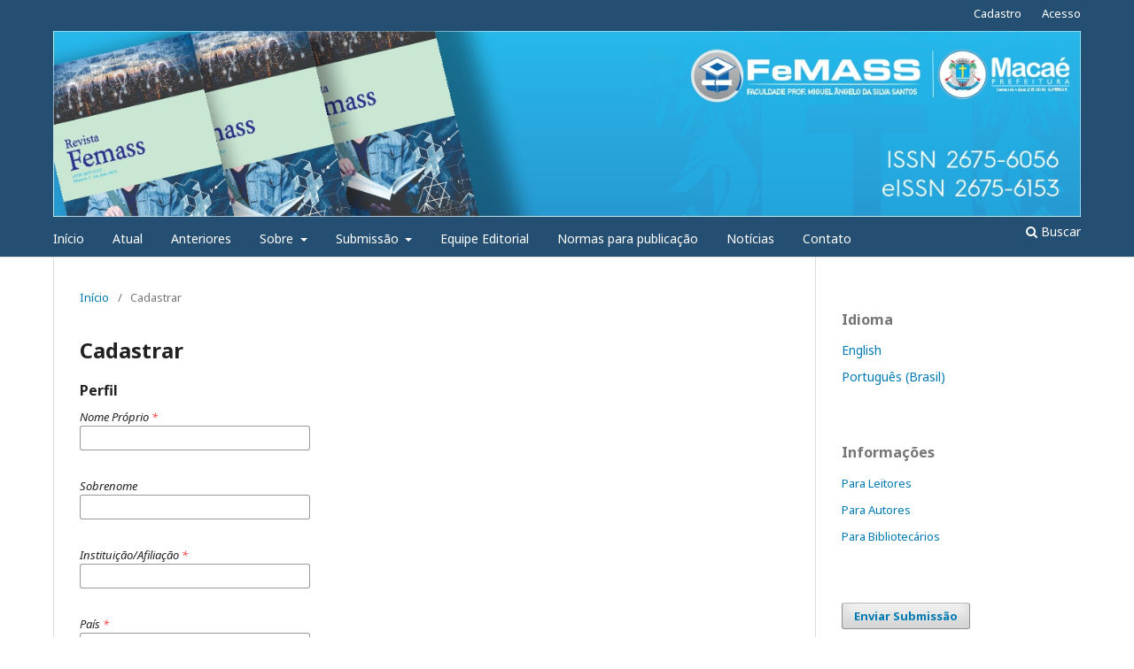

--- FILE ---
content_type: text/html; charset=utf-8
request_url: https://revistaeletronica.macae.rj.gov.br/index.php/femass/user/register?source=
body_size: 7850
content:
	<!DOCTYPE html>
<html lang="pt-BR" xml:lang="pt-BR">
<head>
	<meta charset="utf-8">
	<meta name="viewport" content="width=device-width, initial-scale=1.0">
	<title>
		Cadastrar
							| Revista Femass
			</title>

	
<meta name="generator" content="Open Journal Systems 3.2.1.1">
<link rel="alternate" type="application/atom+xml" href="https://revistaeletronica.macae.rj.gov.br/index.php/femass/gateway/plugin/AnnouncementFeedGatewayPlugin/atom">
<link rel="alternate" type="application/rdf+xml" href="https://revistaeletronica.macae.rj.gov.br/index.php/femass/gateway/plugin/AnnouncementFeedGatewayPlugin/rss">
<link rel="alternate" type="application/rss+xml" href="https://revistaeletronica.macae.rj.gov.br/index.php/femass/gateway/plugin/AnnouncementFeedGatewayPlugin/rss2">

	<link rel="stylesheet" href="https://revistaeletronica.macae.rj.gov.br/index.php/femass/$$$call$$$/page/page/css?name=stylesheet" type="text/css" /><link rel="stylesheet" href="//fonts.googleapis.com/css?family=Noto+Sans:400,400italic,700,700italic" type="text/css" /><link rel="stylesheet" href="https://cdnjs.cloudflare.com/ajax/libs/font-awesome/4.7.0/css/font-awesome.css?v=3.2.1.1" type="text/css" /><link rel="stylesheet" href="https://revistaeletronica.macae.rj.gov.br/public/site/styleSheet.css?v=3.2.1.1" type="text/css" />
</head>
<body class="pkp_page_user pkp_op_register has_site_logo" dir="ltr">

	<div class="pkp_structure_page">

				<header class="pkp_structure_head" id="headerNavigationContainer" role="banner">
						 <nav class="cmp_skip_to_content" aria-label="Ir para os links de conteúdo">
	<a href="#pkp_content_main">Ir para o conteúdo principal</a>
	<a href="#siteNav">Ir para o menu de navegação principal</a>
		<a href="#pkp_content_footer">Ir para o rodapé</a>
</nav>

			<div class="pkp_head_wrapper">

				<div class="pkp_site_name_wrapper">
					<button class="pkp_site_nav_toggle">
						<span>Open Menu</span>
					</button>
										<div class="pkp_site_name">
																<a href="						https://revistaeletronica.macae.rj.gov.br/index.php/femass/index
					" class="is_img">
							<img src="https://revistaeletronica.macae.rj.gov.br/public/journals/2/pageHeaderLogoImage_pt_BR.png" width="1404" height="254"  />
						</a>
										</div>
				</div>

				
				<nav class="pkp_site_nav_menu" aria-label="Navegação no Site">
					<a id="siteNav"></a>
					<div class="pkp_navigation_primary_row">
						<div class="pkp_navigation_primary_wrapper">
																				<ul id="navigationPrimary" class="pkp_navigation_primary pkp_nav_list">
								<li class="">
				<a href="https://revistaeletronica.macae.rj.gov.br/index.php/femass/">
					Início
				</a>
							</li>
								<li class="">
				<a href="https://revistaeletronica.macae.rj.gov.br/index.php/femass/issue/current">
					Atual
				</a>
							</li>
								<li class="">
				<a href="https://revistaeletronica.macae.rj.gov.br/index.php/femass/issue/archive">
					Anteriores
				</a>
							</li>
								<li class="">
				<a href="https://revistaeletronica.macae.rj.gov.br/index.php/femass/about">
					Sobre
				</a>
									<ul>
																					<li class="">
									<a href="https://revistaeletronica.macae.rj.gov.br/index.php/femass/about">
										Sobre a Revista
									</a>
								</li>
																												<li class="">
									<a href="https://revistaeletronica.macae.rj.gov.br/index.php/femass/about/privacy">
										Declaração de Privacidade
									</a>
								</li>
																												<li class="">
									<a href="https://revistaeletronica.macae.rj.gov.br/index.php/femass/indexadores">
										Indexadores
									</a>
								</li>
																		</ul>
							</li>
								<li class="">
				<a href="https://revistafemass.org/">
					Submissão
				</a>
									<ul>
																					<li class="">
									<a href="https://revistaeletronica.macae.rj.gov.br/index.php/femass/informacoes-submissao">
										Informações gerais
									</a>
								</li>
																												<li class="">
									<a href="https://revistaeletronica.macae.rj.gov.br/index.php/femass/processo-avaliacao-submissao">
										Processo de avaliação
									</a>
								</li>
																												<li class="">
									<a href="https://revistaeletronica.macae.rj.gov.br/index.php/femass/about/submissions">
										Submeter artigo
									</a>
								</li>
																												<li class="">
									<a href="https://revistaeletronica.macae.rj.gov.br/index.php/femass/informacoes-submissao#licenca">
										Termos de licença
									</a>
								</li>
																		</ul>
							</li>
								<li class="">
				<a href="https://revistaeletronica.macae.rj.gov.br/index.php/femass/about/editorialTeam">
					Equipe Editorial
				</a>
							</li>
								<li class="">
				<a href="https://revistaeletronica.macae.rj.gov.br/index.php/femass/normas-publicacao">
					Normas para publicação
				</a>
							</li>
								<li class="">
				<a href="https://revistaeletronica.macae.rj.gov.br/index.php/femass/announcement">
					Notícias
				</a>
							</li>
								<li class="">
				<a href="https://revistaeletronica.macae.rj.gov.br/index.php/femass/about/contact">
					Contato
				</a>
							</li>
			</ul>

				

																						<div class="pkp_navigation_search_wrapper">
									<a href="https://revistaeletronica.macae.rj.gov.br/index.php/femass/search" class="pkp_search pkp_search_desktop">
										<span class="fa fa-search" aria-hidden="true"></span>
										Buscar
									</a>
								</div>
													</div>
					</div>
					<div class="pkp_navigation_user_wrapper" id="navigationUserWrapper">
							<ul id="navigationUser" class="pkp_navigation_user pkp_nav_list">
								<li class="profile">
				<a href="https://revistaeletronica.macae.rj.gov.br/index.php/femass/user/register">
					Cadastro
				</a>
							</li>
								<li class="profile">
				<a href="https://revistaeletronica.macae.rj.gov.br/index.php/femass/login">
					Acesso
				</a>
							</li>
										</ul>

					</div>
				</nav>
			</div><!-- .pkp_head_wrapper -->
		</header><!-- .pkp_structure_head -->

						<div class="pkp_structure_content has_sidebar">
			<div class="pkp_structure_main" role="main">
				<a id="pkp_content_main"></a>

<div class="page page_register">
	<nav class="cmp_breadcrumbs" role="navigation" aria-label="Você está aqui:">
	<ol>
		<li>
			<a href="https://revistaeletronica.macae.rj.gov.br/index.php/femass/index">
				Início
			</a>
			<span class="separator">/</span>
		</li>
		<li class="current">
			<span aria-current="page">
									Cadastrar
							</span>
		</li>
	</ol>
</nav>

	<h1>
		Cadastrar
	</h1>

	<form class="cmp_form register" id="register" method="post" action="https://revistaeletronica.macae.rj.gov.br/index.php/femass/user/register">
		<input type="hidden" name="csrfToken" value="539c064fc253ccaf3c5da07e66524b13">

		
		
		<fieldset class="identity">
	<legend>
		Perfil
	</legend>
	<div class="fields">
		<div class="given_name">
			<label>
				<span class="label">
					Nome Próprio
					<span class="required" aria-hidden="true">*</span>
					<span class="pkp_screen_reader">
						Obrigatório
					</span>
				</span>
				<input type="text" name="givenName" id="givenName" value="" maxlength="255" required aria-required="true">
			</label>
		</div>
		<div class="family_name">
			<label>
				<span class="label">
					Sobrenome
				</span>
				<input type="text" name="familyName" id="familyName" value="" maxlength="255">
			</label>
		</div>
		<div class="affiliation">
			<label>
				<span class="label">
					Instituição/Afiliação
					<span class="required" aria-hidden="true">*</span>
					<span class="pkp_screen_reader">
						Obrigatório
					</span>
				</span>
				<input type="text" name="affiliation" id="affiliation" value="" required aria-required="true">
			</label>
		</div>
		<div class="country">
			<label>
				<span class="label">
					País
					<span class="required" aria-hidden="true">*</span>
					<span class="pkp_screen_reader">
						Obrigatório
					</span>
				</span>
				<select name="country" id="country" required aria-required="true">
					<option></option>
					<option value="AF">Afeganistão</option>
<option value="AL">Albânia</option>
<option value="DE">Alemanha</option>
<option value="AD">Andorra</option>
<option value="AO">Angola</option>
<option value="AI">Anguila</option>
<option value="AQ">Antártida</option>
<option value="AG">Antígua e Barbuda</option>
<option value="AR">Argentina</option>
<option value="DZ">Argélia</option>
<option value="AM">Armênia</option>
<option value="AW">Aruba</option>
<option value="SA">Arábia Saudita</option>
<option value="AU">Austrália</option>
<option value="AZ">Azerbaidjão</option>
<option value="BS">Bahamas</option>
<option value="BD">Bangladesh</option>
<option value="BB">Barbados</option>
<option value="BH">Barein</option>
<option value="BZ">Belize</option>
<option value="BJ">Benin</option>
<option value="BM">Bermuda</option>
<option value="BY">Bielo-Rússia</option>
<option value="BO">Bolívia, Estado Plurinacional da</option>
<option value="BQ">Bonaire, Saba e Santo Eustáquio</option>
<option value="BW">Botsuana</option>
<option value="BR">Brasil</option>
<option value="BN">Brunei</option>
<option value="BG">Bulgária</option>
<option value="BF">Burquina</option>
<option value="BI">Burundi</option>
<option value="BT">Butão</option>
<option value="BE">Bélgica</option>
<option value="BA">Bósnia-Herzegóvina</option>
<option value="CV">Cabo Verde</option>
<option value="CM">Camarões</option>
<option value="KH">Camboja</option>
<option value="CA">Canadá</option>
<option value="QA">Catar</option>
<option value="KZ">Cazaquistão</option>
<option value="TD">Chade</option>
<option value="CL">Chile</option>
<option value="CN">China</option>
<option value="CY">Chipre</option>
<option value="CZ">Chéquia</option>
<option value="SG">Cingapura</option>
<option value="CO">Colômbia</option>
<option value="KM">Comores</option>
<option value="CG">Congo</option>
<option value="CD">Congo, República Democrática do</option>
<option value="KP">Coreia, República Popular Democrática da</option>
<option value="KR">Coreia, República da</option>
<option value="CR">Costa Rica</option>
<option value="CI">Costa do Marfim</option>
<option value="HR">Croácia</option>
<option value="CU">Cuba</option>
<option value="CW">Curaçao</option>
<option value="DK">Dinamarca</option>
<option value="DJ">Djibuti</option>
<option value="DM">Domínica</option>
<option value="EG">Egito</option>
<option value="SV">El Salvador</option>
<option value="AE">Emirados Árabes Unidos</option>
<option value="EC">Equador</option>
<option value="ER">Eritréia</option>
<option value="SK">Eslováquia</option>
<option value="SI">Eslovênia</option>
<option value="ES">Espanha</option>
<option value="US">Estados Unidos</option>
<option value="EE">Estônia</option>
<option value="ET">Etiópia</option>
<option value="RU">Federação Russa</option>
<option value="FJ">Fiji</option>
<option value="PH">Filipinas</option>
<option value="FI">Finlândia</option>
<option value="FR">França</option>
<option value="GA">Gabão</option>
<option value="GH">Gana</option>
<option value="GE">Geórgia</option>
<option value="GS">Geórgia do Sul e Ilhas Sandwich do Sul</option>
<option value="GI">Gibraltar</option>
<option value="GD">Granada</option>
<option value="GL">Groenlândia</option>
<option value="GR">Grécia</option>
<option value="GP">Guadalupe</option>
<option value="GU">Guam</option>
<option value="GT">Guatemala</option>
<option value="GG">Guernsey</option>
<option value="GY">Guiana</option>
<option value="GF">Guiana Francesa</option>
<option value="GN">Guiné</option>
<option value="GQ">Guiné Equatorial</option>
<option value="GW">Guiné-Bissau</option>
<option value="GM">Gâmbia</option>
<option value="HT">Haiti</option>
<option value="HN">Honduras</option>
<option value="HK">Hong Kong</option>
<option value="HU">Hungria</option>
<option value="BV">Ilha Bouvet</option>
<option value="CX">Ilha Christmas</option>
<option value="HM">Ilha Heard e Ilhas McDonald</option>
<option value="NF">Ilha Norfolk</option>
<option value="IM">Ilha de Man</option>
<option value="KY">Ilhas Cayman</option>
<option value="CC">Ilhas Cocos</option>
<option value="CK">Ilhas Cook</option>
<option value="FO">Ilhas Faroe</option>
<option value="FK">Ilhas Malvinas (Falkland)</option>
<option value="MP">Ilhas Marianas do Norte</option>
<option value="MH">Ilhas Marshall</option>
<option value="UM">Ilhas Menores Distantes dos Estados Unidos</option>
<option value="SB">Ilhas Salomão</option>
<option value="TC">Ilhas Turks e Caicos</option>
<option value="VG">Ilhas Virgens Britânicas</option>
<option value="VI">Ilhas Virgens dos Estados Unidos</option>
<option value="AX">Ilhas Åland</option>
<option value="ID">Indonésia</option>
<option value="IQ">Iraque</option>
<option value="IE">Irlanda</option>
<option value="IR">Irã, República Islâmica do</option>
<option value="IS">Islândia</option>
<option value="IL">Israel</option>
<option value="IT">Itália</option>
<option value="YE">Iêmen</option>
<option value="JM">Jamaica</option>
<option value="JP">Japão</option>
<option value="JE">Jersey</option>
<option value="JO">Jordânia</option>
<option value="KI">Kiribati</option>
<option value="KW">Kuwait</option>
<option value="LS">Lesoto</option>
<option value="LV">Letônia</option>
<option value="LR">Libéria</option>
<option value="LI">Liechtenstein</option>
<option value="LT">Lituânia</option>
<option value="LU">Luxemburgo</option>
<option value="LB">Líbano</option>
<option value="LY">Líbia</option>
<option value="MO">Macau</option>
<option value="MK">Macedônia do Norte</option>
<option value="MG">Madagascar</option>
<option value="YT">Maiote</option>
<option value="MW">Malaui</option>
<option value="MV">Maldivas</option>
<option value="ML">Mali</option>
<option value="MT">Malta</option>
<option value="MY">Malásia</option>
<option value="MA">Marrocos</option>
<option value="MQ">Martinica</option>
<option value="MR">Mauritânia</option>
<option value="MU">Maurício</option>
<option value="FM">Micronésia, Estados Federados da</option>
<option value="MD">Moldávia, República da</option>
<option value="MN">Mongólia</option>
<option value="ME">Montenegro</option>
<option value="MS">Montserrat</option>
<option value="MZ">Moçambique</option>
<option value="MM">Myanmar</option>
<option value="MX">México</option>
<option value="MC">Mônaco</option>
<option value="NA">Namíbia</option>
<option value="NR">Nauru</option>
<option value="NP">Nepal</option>
<option value="NI">Nicarágua</option>
<option value="NG">Nigéria</option>
<option value="NU">Niue</option>
<option value="NO">Noruega</option>
<option value="NC">Nova Caledônia</option>
<option value="NZ">Nova Zelândia</option>
<option value="NE">Níger</option>
<option value="OM">Omã</option>
<option value="PW">Palau</option>
<option value="PS">Palestina, Estado da</option>
<option value="PA">Panamá</option>
<option value="PG">Papua-Nova Guiné</option>
<option value="PK">Paquistão</option>
<option value="PY">Paraguai</option>
<option value="NL">Países Baixos</option>
<option value="PE">Peru</option>
<option value="PN">Pitcairn</option>
<option value="PF">Polinésia Francesa</option>
<option value="PL">Polônia</option>
<option value="PR">Porto Rico</option>
<option value="PT">Portugal</option>
<option value="KG">Quirguistão</option>
<option value="KE">Quênia</option>
<option value="GB">Reino Unido</option>
<option value="CF">República Centro-Africana</option>
<option value="DO">República Dominicana</option>
<option value="LA">República Popular Democrática do Laos</option>
<option value="SY">República Árabe da Síria</option>
<option value="RE">Reunião</option>
<option value="RO">Romênia</option>
<option value="RW">Ruanda</option>
<option value="EH">Saara Ocidental</option>
<option value="WS">Samoa</option>
<option value="AS">Samoa Americana</option>
<option value="SH">Santa Helena, Ascensão e Tristão da Cunha</option>
<option value="LC">Santa Lúcia</option>
<option value="VA">Santa Sé (Cidade-Estado do Vaticano)</option>
<option value="SN">Senegal</option>
<option value="SL">Serra Leoa</option>
<option value="SC">Seychelles</option>
<option value="SO">Somália</option>
<option value="LK">Sri Lanka</option>
<option value="SZ">Suazilândia</option>
<option value="SD">Sudão</option>
<option value="SS">Sudão do Sul</option>
<option value="SR">Suriname</option>
<option value="SE">Suécia</option>
<option value="CH">Suíça</option>
<option value="SJ">Svalbard e a Ilha de Jan Mayen</option>
<option value="BL">São Bartolomeu</option>
<option value="KN">São Cristóvão e Névis</option>
<option value="SM">São Marino</option>
<option value="MF">São Martim (parte francesa)</option>
<option value="SX">São Martim (parte holandesa)</option>
<option value="PM">São Pedro e Miquelon</option>
<option value="ST">São Tomé e Príncipe</option>
<option value="VC">São Vicente e Granadinas</option>
<option value="RS">Sérvia</option>
<option value="TJ">Tadjiquistão</option>
<option value="TH">Tailândia</option>
<option value="TW">Taiwan, Província da China</option>
<option value="TZ">Tanzânia, República Unida da</option>
<option value="IO">Território Britânico do Oceano Índico</option>
<option value="TF">Territórios Franceses do Sul</option>
<option value="TL">Timor Leste</option>
<option value="TG">Togo</option>
<option value="TO">Tonga</option>
<option value="TK">Toquelau</option>
<option value="TT">Trinidade e Tobago</option>
<option value="TN">Tunísia</option>
<option value="TM">Turcomenistão</option>
<option value="TR">Turquia</option>
<option value="TV">Tuvalu</option>
<option value="UA">Ucrânia</option>
<option value="UG">Uganda</option>
<option value="UY">Uruguai</option>
<option value="UZ">Uzbequistão</option>
<option value="VU">Vanuatu</option>
<option value="VE">Venezuela, República Bolivariana da</option>
<option value="VN">Vietnã</option>
<option value="WF">Wallis e Futuna</option>
<option value="ZW">Zimbábue</option>
<option value="ZM">Zâmbia</option>
<option value="ZA">África do Sul</option>
<option value="AT">Áustria</option>
<option value="IN">Índia</option>

				</select>
			</label>
		</div>
	</div>
</fieldset>

<fieldset class="login">
	<legend>
		Acesso
	</legend>
	<div class="fields">
		<div class="email">
			<label>
				<span class="label">
					E-mail
					<span class="required" aria-hidden="true">*</span>
					<span class="pkp_screen_reader">
						Obrigatório
					</span>
				</span>
				<input type="email" name="email" id="email" value="" maxlength="90" required aria-required="true">
			</label>
		</div>
		<div class="username">
			<label>
				<span class="label">
					Usuário
					<span class="required" aria-hidden="true">*</span>
					<span class="pkp_screen_reader">
						Obrigatório
					</span>
				</span>
				<input type="text" name="username" id="username" value="" maxlength="32" required aria-required="true">
			</label>
		</div>
		<div class="password">
			<label>
				<span class="label">
					Senha
					<span class="required" aria-hidden="true">*</span>
					<span class="pkp_screen_reader">
						Obrigatório
					</span>
				</span>
				<input type="password" name="password" id="password" password="true" maxlength="32" required aria-required="true">
			</label>
		</div>
		<div class="password">
			<label>
				<span class="label">
					Repetir senha
					<span class="required" aria-hidden="true">*</span>
					<span class="pkp_screen_reader">
						Obrigatório
					</span>
				</span>
				<input type="password" name="password2" id="password2" password="true" maxlength="32" required aria-required="true">
			</label>
		</div>
	</div>
</fieldset>

				
			<fieldset class="consent">
														<div class="fields">
						<div class="optin optin-privacy">
							<label>
								<input type="checkbox" name="privacyConsent" value="1">
																Sim, eu concordo em ter meus dados coletados e armazenados de acordo com a <a href="https://revistaeletronica.macae.rj.gov.br/index.php/femass/about/privacy" target="_blank">declaração de privacidade</a>.
							</label>
						</div>
					</div>
												<div class="fields">
					<div class="optin optin-email">
						<label>
							<input type="checkbox" name="emailConsent" value="1">
							Sim, eu gostaria de ser notificado(a) de novas publicações e notícias.
						</label>
					</div>
				</div>
			</fieldset>

																																			<fieldset class="reviewer">
																					<div class="fields">
						<div id="reviewerOptinGroup" class="optin">
																								<label>
																				<input type="checkbox" name="reviewerGroup[33]" value="1">
										Sim, eu gostaria de receber solicitações para avaliar submissões para esta revista.
									</label>
																					</div>

						<div id="reviewerInterests" class="reviewer_interests">
														<div class="label">
								Área de interesse para avaliação
							</div>
							<ul class="interests tag-it" data-field-name="interests[]" data-autocomplete-url="https://revistaeletronica.macae.rj.gov.br/index.php/femass/user/getInterests">
															</ul>
						</div>
					</div>
				</fieldset>
					
		
				
							<fieldset class="recaptcha_wrapper">
				<div class="fields">
					<div class="recaptcha">
						<div class="g-recaptcha" data-sitekey="6LdIq-kcAAAAAICkdJGrImyRDp7M1kZvFW4zTIi5"></div>
					</div>
				</div>
			</fieldset>
		
		<div class="buttons">
			<button class="submit" type="submit">
				Cadastrar
			</button>

						<a href="https://revistaeletronica.macae.rj.gov.br/index.php/femass/login?source=https%3A%2F%2Frevistaeletronica.macae.rj.gov.br%2Findex.php%2Ffemass%2Fuser%2Fprofile%2Froles" class="login">Acesso</a>
		</div>
	</form>

</div><!-- .page -->

	</div><!-- pkp_structure_main -->

									<div class="pkp_structure_sidebar left" role="complementary" aria-label="Barra lateral">
				 
<div class="pkp_block block_language">
	<h2 class="title">
		Idioma
	</h2>

	<div class="content">
		<ul>
							<li class="locale_en_US" lang="en-US">
					<a href="https://revistaeletronica.macae.rj.gov.br/index.php/femass/user/setLocale/en_US?source=%2Findex.php%2Ffemass%2Fuser%2Fregister%3Fsource%3D">
						English
					</a>
				</li>
							<li class="locale_pt_BR current" lang="pt-BR">
					<a href="https://revistaeletronica.macae.rj.gov.br/index.php/femass/user/setLocale/pt_BR?source=%2Findex.php%2Ffemass%2Fuser%2Fregister%3Fsource%3D">
						Português (Brasil)
					</a>
				</li>
					</ul>
	</div>
</div><!-- .block_language -->
<div class="pkp_block block_information">
	<h2 class="title">Informações</h2>
	<div class="content">
		<ul>
							<li>
					<a href="https://revistaeletronica.macae.rj.gov.br/index.php/femass/information/readers">
						Para Leitores
					</a>
				</li>
										<li>
					<a href="https://revistaeletronica.macae.rj.gov.br/index.php/femass/information/authors">
						Para Autores
					</a>
				</li>
										<li>
					<a href="https://revistaeletronica.macae.rj.gov.br/index.php/femass/information/librarians">
						Para Bibliotecários
					</a>
				</li>
					</ul>
	</div>
</div>
<div class="pkp_block block_make_submission">
	<h2 class="pkp_screen_reader">
		Enviar Submissão
	</h2>

	<div class="content">
		<a class="block_make_submission_link" href="https://revistaeletronica.macae.rj.gov.br/index.php/femass/about/submissions">
			Enviar Submissão
		</a>
	</div>
</div>
<div class="pkp_block block_Keywordcloud">
	<span class="title">Palavras-chave</span>
	<div class="content" id='wordcloud'></div>
	<script>
	function randomColor(){
		var cores = ['#1f77b4', '#ff7f0e', '#2ca02c', '#d62728', '#9467bd', '#8c564b', '#e377c2', '#7f7f7f', '#bcbd22', '#17becf'];
		return cores[Math.floor(Math.random()*cores.length)];
	}

	document.addEventListener("DOMContentLoaded", function() {
		var keywords = [{"text":"Editorial","size":3},{"text":"Educa\u00e7\u00e3o","size":3},{"text":"Revista Femass","size":3},{"text":"Maca\u00e9","size":3},{"text":"Administra\u00e7\u00e3o p\u00fablica","size":2},{"text":"Autismo","size":2},{"text":"Lead time","size":1},{"text":"Planejamento da manuten\u00e7\u00e3o.","size":1},{"text":"Plataforma de petr\u00f3leo","size":1},{"text":"gest\u00e3o do conhecimento","size":1},{"text":"Qualidade, equidade, desempenho escolar,  Rio de Janeiro","size":1},{"text":"complexidade","size":1},{"text":"dualidade\/dualismo","size":1},{"text":"Pol\u00edticas P\u00fablicas","size":1},{"text":"Inclus\u00e3o","size":1},{"text":"Comunica\u00e7\u00e3o","size":1},{"text":"Gest\u00e3o do servi\u00e7o p\u00fablico","size":1},{"text":"Descontinuidade","size":1},{"text":"Comunica\u00e7\u00e3o organizacional","size":1},{"text":"Resultados","size":1},{"text":"Lean Office","size":1},{"text":"Modelagem de Processos","size":1},{"text":"C\u00e1lculo de Lead Time","size":1},{"text":"Gest\u00e3o de Processos de Neg\u00f3cio","size":1},{"text":"Modelo de Neg\u00f3cios Canvas","size":1},{"text":"Implementa\u00e7\u00e3o em gest\u00e3o setorial","size":1},{"text":"livro de imagem - literatura infantojuvenil - leitura - literatura","size":1},{"text":"Continuidade","size":1},{"text":"\u00c9tica. Compliance. Est\u00e1gio moral.","size":1},{"text":"Estrat\u00e9gia de ensino","size":1},{"text":"Aprendizagem matem\u00e1tica","size":1},{"text":"Reutiliza\u00e7\u00e3o de materiais","size":1},{"text":"Peri\u00f3dico","size":1},{"text":"Administra\u00e7\u00e3o P\u00fablica","size":1},{"text":"Comunica\u00e7\u00e3o n\u00e3o violenta","size":1},{"text":"Educa\u00e7\u00e3o Pr\u00e9-escolar","size":1},{"text":"Est\u00e9tica. Semi\u00f3tica. Comunica\u00e7\u00e3o. Artes","size":1},{"text":"Reforma administrativa","size":1},{"text":"Universidade","size":1},{"text":"Ensino superior","size":1},{"text":"Ensino","size":1},{"text":"Metodologia de ensino","size":1},{"text":"Matem\u00e1tica","size":1},{"text":"Educa\u00e7\u00e3o de Jovens e Adultos","size":1},{"text":"Modelagem web","size":1},{"text":"Governo eletr\u00f4nico","size":1},{"text":"Portal de transpar\u00eancia","size":1},{"text":"Sistema","size":1},{"text":"Gest\u00e3o p\u00fablica","size":1},{"text":"Crise do Petr\u00f3leo.","size":1}];
		var pesoTotal = 0;

		keywords.forEach(function(item,index){pesoTotal += item.size});

		var svg = d3.select("#wordcloud").append("svg")
			.attr("width", '100%')
			.attr("height", '100%');	

		var width = document.getElementById('wordcloud').clientWidth;
		var height = document.getElementById('wordcloud').clientHeight;

		var layout = d3.layout.cloud()
				.size([width, height])
				.words(keywords)
				.padding(2)
				.fontSize(function(d){
					var minimo = 0.1 * height, maximo = 0.3 * height;
					var peso = (d.size/pesoTotal) * height;
					
					if(peso < minimo) return minimo;
					if(peso > maximo) return maximo;
					return peso;
				})
				.on('end', draw);

		function draw(words) {
			svg
			.append("g")
			.attr("transform", "translate(" + layout.size()[0] / 2 + "," + layout.size()[1] / 2 + ")")
			.selectAll("text")
				.data(words)
			.enter().append("text")
				.style("font-size", function(d) { return d.size + "px"; })
				.style("fill", randomColor)
				.style('cursor', 'pointer')
				.attr('class', 'keyword')
				.attr("text-anchor", "middle")
				.attr("transform", function(d) {
					return "translate(" + [d.x, d.y] + ")rotate(" + d.rotate + ")";
				})
				.text(function(d) { return d.text; })
				.on("click", function(d, i){
					window.location = "https://revistaeletronica.macae.rj.gov.br/index.php/femass/search?query=QUERY_SLUG".replace(/QUERY_SLUG/, encodeURIComponent(''+d.text+''));
				})
				.on("mouseover", function(d, i) {
					d3.select(this).transition().style('font-size',function(d) { return (1.25*d.size) + "px"; });
				})
				.on("mouseout", function(d, i) {
					d3.select(this).transition().style('font-size',function(d) { return d.size + "px"; });
				});

		}

		layout.start();

	});
	</script>
</div>
			</div><!-- pkp_sidebar.left -->
			</div><!-- pkp_structure_content -->

<div class="pkp_structure_footer_wrapper" role="contentinfo">
	<a id="pkp_content_footer"></a>

	<div class="pkp_structure_footer">

					<div class="pkp_footer_content">
				<p>Ferramenta disponibilizada pela Secretaria Adjunta de Ciência e Tecnologia.</p>
			</div>
		
		<div class="pkp_brand_footer" role="complementary">
			<a href="https://revistaeletronica.macae.rj.gov.br/index.php/femass/about/aboutThisPublishingSystem">
				<img alt="Mais informações sobre o sistema de publicação, a plataforma e o fluxo de publicação do OJS/PKP." src="https://revistaeletronica.macae.rj.gov.br/templates/images/ojs_brand.png">
			</a>
		</div>
	</div>
</div><!-- pkp_structure_footer_wrapper -->

</div><!-- pkp_structure_page -->

<script src="//ajax.googleapis.com/ajax/libs/jquery/3.3.1/jquery.min.js?v=3.2.1.1" type="text/javascript"></script><script src="//ajax.googleapis.com/ajax/libs/jqueryui/1.12.0/jquery-ui.min.js?v=3.2.1.1" type="text/javascript"></script><script src="https://revistaeletronica.macae.rj.gov.br/lib/pkp/js/lib/jquery/plugins/jquery.tag-it.js?v=3.2.1.1" type="text/javascript"></script><script src="https://revistaeletronica.macae.rj.gov.br/plugins/themes/default/js/lib/popper/popper.js?v=3.2.1.1" type="text/javascript"></script><script src="https://revistaeletronica.macae.rj.gov.br/plugins/themes/default/js/lib/bootstrap/util.js?v=3.2.1.1" type="text/javascript"></script><script src="https://revistaeletronica.macae.rj.gov.br/plugins/themes/default/js/lib/bootstrap/dropdown.js?v=3.2.1.1" type="text/javascript"></script><script src="https://revistaeletronica.macae.rj.gov.br/plugins/themes/default/js/main.js?v=3.2.1.1" type="text/javascript"></script><script src="https://d3js.org/d3.v4.js?v=3.2.1.1" type="text/javascript"></script><script src="https://cdn.jsdelivr.net/gh/holtzy/D3-graph-gallery@master/LIB/d3.layout.cloud.js?v=3.2.1.1" type="text/javascript"></script><script src="https://www.google.com/recaptcha/api.js?hl=pt" type="text/javascript"></script><script type="text/javascript">
(function(i,s,o,g,r,a,m){i['GoogleAnalyticsObject']=r;i[r]=i[r]||function(){
(i[r].q=i[r].q||[]).push(arguments)},i[r].l=1*new Date();a=s.createElement(o),
m=s.getElementsByTagName(o)[0];a.async=1;a.src=g;m.parentNode.insertBefore(a,m)
})(window,document,'script','https://www.google-analytics.com/analytics.js','ga');

ga('create', 'G-CJLDWERWEL', 'auto');
ga('send', 'pageview');
</script>


</body>
</html>


--- FILE ---
content_type: text/html; charset=utf-8
request_url: https://www.google.com/recaptcha/api2/anchor?ar=1&k=6LdIq-kcAAAAAICkdJGrImyRDp7M1kZvFW4zTIi5&co=aHR0cHM6Ly9yZXZpc3RhZWxldHJvbmljYS5tYWNhZS5yai5nb3YuYnI6NDQz&hl=pt&v=PoyoqOPhxBO7pBk68S4YbpHZ&size=normal&anchor-ms=20000&execute-ms=30000&cb=g60i9rrussvs
body_size: 49376
content:
<!DOCTYPE HTML><html dir="ltr" lang="pt"><head><meta http-equiv="Content-Type" content="text/html; charset=UTF-8">
<meta http-equiv="X-UA-Compatible" content="IE=edge">
<title>reCAPTCHA</title>
<style type="text/css">
/* cyrillic-ext */
@font-face {
  font-family: 'Roboto';
  font-style: normal;
  font-weight: 400;
  font-stretch: 100%;
  src: url(//fonts.gstatic.com/s/roboto/v48/KFO7CnqEu92Fr1ME7kSn66aGLdTylUAMa3GUBHMdazTgWw.woff2) format('woff2');
  unicode-range: U+0460-052F, U+1C80-1C8A, U+20B4, U+2DE0-2DFF, U+A640-A69F, U+FE2E-FE2F;
}
/* cyrillic */
@font-face {
  font-family: 'Roboto';
  font-style: normal;
  font-weight: 400;
  font-stretch: 100%;
  src: url(//fonts.gstatic.com/s/roboto/v48/KFO7CnqEu92Fr1ME7kSn66aGLdTylUAMa3iUBHMdazTgWw.woff2) format('woff2');
  unicode-range: U+0301, U+0400-045F, U+0490-0491, U+04B0-04B1, U+2116;
}
/* greek-ext */
@font-face {
  font-family: 'Roboto';
  font-style: normal;
  font-weight: 400;
  font-stretch: 100%;
  src: url(//fonts.gstatic.com/s/roboto/v48/KFO7CnqEu92Fr1ME7kSn66aGLdTylUAMa3CUBHMdazTgWw.woff2) format('woff2');
  unicode-range: U+1F00-1FFF;
}
/* greek */
@font-face {
  font-family: 'Roboto';
  font-style: normal;
  font-weight: 400;
  font-stretch: 100%;
  src: url(//fonts.gstatic.com/s/roboto/v48/KFO7CnqEu92Fr1ME7kSn66aGLdTylUAMa3-UBHMdazTgWw.woff2) format('woff2');
  unicode-range: U+0370-0377, U+037A-037F, U+0384-038A, U+038C, U+038E-03A1, U+03A3-03FF;
}
/* math */
@font-face {
  font-family: 'Roboto';
  font-style: normal;
  font-weight: 400;
  font-stretch: 100%;
  src: url(//fonts.gstatic.com/s/roboto/v48/KFO7CnqEu92Fr1ME7kSn66aGLdTylUAMawCUBHMdazTgWw.woff2) format('woff2');
  unicode-range: U+0302-0303, U+0305, U+0307-0308, U+0310, U+0312, U+0315, U+031A, U+0326-0327, U+032C, U+032F-0330, U+0332-0333, U+0338, U+033A, U+0346, U+034D, U+0391-03A1, U+03A3-03A9, U+03B1-03C9, U+03D1, U+03D5-03D6, U+03F0-03F1, U+03F4-03F5, U+2016-2017, U+2034-2038, U+203C, U+2040, U+2043, U+2047, U+2050, U+2057, U+205F, U+2070-2071, U+2074-208E, U+2090-209C, U+20D0-20DC, U+20E1, U+20E5-20EF, U+2100-2112, U+2114-2115, U+2117-2121, U+2123-214F, U+2190, U+2192, U+2194-21AE, U+21B0-21E5, U+21F1-21F2, U+21F4-2211, U+2213-2214, U+2216-22FF, U+2308-230B, U+2310, U+2319, U+231C-2321, U+2336-237A, U+237C, U+2395, U+239B-23B7, U+23D0, U+23DC-23E1, U+2474-2475, U+25AF, U+25B3, U+25B7, U+25BD, U+25C1, U+25CA, U+25CC, U+25FB, U+266D-266F, U+27C0-27FF, U+2900-2AFF, U+2B0E-2B11, U+2B30-2B4C, U+2BFE, U+3030, U+FF5B, U+FF5D, U+1D400-1D7FF, U+1EE00-1EEFF;
}
/* symbols */
@font-face {
  font-family: 'Roboto';
  font-style: normal;
  font-weight: 400;
  font-stretch: 100%;
  src: url(//fonts.gstatic.com/s/roboto/v48/KFO7CnqEu92Fr1ME7kSn66aGLdTylUAMaxKUBHMdazTgWw.woff2) format('woff2');
  unicode-range: U+0001-000C, U+000E-001F, U+007F-009F, U+20DD-20E0, U+20E2-20E4, U+2150-218F, U+2190, U+2192, U+2194-2199, U+21AF, U+21E6-21F0, U+21F3, U+2218-2219, U+2299, U+22C4-22C6, U+2300-243F, U+2440-244A, U+2460-24FF, U+25A0-27BF, U+2800-28FF, U+2921-2922, U+2981, U+29BF, U+29EB, U+2B00-2BFF, U+4DC0-4DFF, U+FFF9-FFFB, U+10140-1018E, U+10190-1019C, U+101A0, U+101D0-101FD, U+102E0-102FB, U+10E60-10E7E, U+1D2C0-1D2D3, U+1D2E0-1D37F, U+1F000-1F0FF, U+1F100-1F1AD, U+1F1E6-1F1FF, U+1F30D-1F30F, U+1F315, U+1F31C, U+1F31E, U+1F320-1F32C, U+1F336, U+1F378, U+1F37D, U+1F382, U+1F393-1F39F, U+1F3A7-1F3A8, U+1F3AC-1F3AF, U+1F3C2, U+1F3C4-1F3C6, U+1F3CA-1F3CE, U+1F3D4-1F3E0, U+1F3ED, U+1F3F1-1F3F3, U+1F3F5-1F3F7, U+1F408, U+1F415, U+1F41F, U+1F426, U+1F43F, U+1F441-1F442, U+1F444, U+1F446-1F449, U+1F44C-1F44E, U+1F453, U+1F46A, U+1F47D, U+1F4A3, U+1F4B0, U+1F4B3, U+1F4B9, U+1F4BB, U+1F4BF, U+1F4C8-1F4CB, U+1F4D6, U+1F4DA, U+1F4DF, U+1F4E3-1F4E6, U+1F4EA-1F4ED, U+1F4F7, U+1F4F9-1F4FB, U+1F4FD-1F4FE, U+1F503, U+1F507-1F50B, U+1F50D, U+1F512-1F513, U+1F53E-1F54A, U+1F54F-1F5FA, U+1F610, U+1F650-1F67F, U+1F687, U+1F68D, U+1F691, U+1F694, U+1F698, U+1F6AD, U+1F6B2, U+1F6B9-1F6BA, U+1F6BC, U+1F6C6-1F6CF, U+1F6D3-1F6D7, U+1F6E0-1F6EA, U+1F6F0-1F6F3, U+1F6F7-1F6FC, U+1F700-1F7FF, U+1F800-1F80B, U+1F810-1F847, U+1F850-1F859, U+1F860-1F887, U+1F890-1F8AD, U+1F8B0-1F8BB, U+1F8C0-1F8C1, U+1F900-1F90B, U+1F93B, U+1F946, U+1F984, U+1F996, U+1F9E9, U+1FA00-1FA6F, U+1FA70-1FA7C, U+1FA80-1FA89, U+1FA8F-1FAC6, U+1FACE-1FADC, U+1FADF-1FAE9, U+1FAF0-1FAF8, U+1FB00-1FBFF;
}
/* vietnamese */
@font-face {
  font-family: 'Roboto';
  font-style: normal;
  font-weight: 400;
  font-stretch: 100%;
  src: url(//fonts.gstatic.com/s/roboto/v48/KFO7CnqEu92Fr1ME7kSn66aGLdTylUAMa3OUBHMdazTgWw.woff2) format('woff2');
  unicode-range: U+0102-0103, U+0110-0111, U+0128-0129, U+0168-0169, U+01A0-01A1, U+01AF-01B0, U+0300-0301, U+0303-0304, U+0308-0309, U+0323, U+0329, U+1EA0-1EF9, U+20AB;
}
/* latin-ext */
@font-face {
  font-family: 'Roboto';
  font-style: normal;
  font-weight: 400;
  font-stretch: 100%;
  src: url(//fonts.gstatic.com/s/roboto/v48/KFO7CnqEu92Fr1ME7kSn66aGLdTylUAMa3KUBHMdazTgWw.woff2) format('woff2');
  unicode-range: U+0100-02BA, U+02BD-02C5, U+02C7-02CC, U+02CE-02D7, U+02DD-02FF, U+0304, U+0308, U+0329, U+1D00-1DBF, U+1E00-1E9F, U+1EF2-1EFF, U+2020, U+20A0-20AB, U+20AD-20C0, U+2113, U+2C60-2C7F, U+A720-A7FF;
}
/* latin */
@font-face {
  font-family: 'Roboto';
  font-style: normal;
  font-weight: 400;
  font-stretch: 100%;
  src: url(//fonts.gstatic.com/s/roboto/v48/KFO7CnqEu92Fr1ME7kSn66aGLdTylUAMa3yUBHMdazQ.woff2) format('woff2');
  unicode-range: U+0000-00FF, U+0131, U+0152-0153, U+02BB-02BC, U+02C6, U+02DA, U+02DC, U+0304, U+0308, U+0329, U+2000-206F, U+20AC, U+2122, U+2191, U+2193, U+2212, U+2215, U+FEFF, U+FFFD;
}
/* cyrillic-ext */
@font-face {
  font-family: 'Roboto';
  font-style: normal;
  font-weight: 500;
  font-stretch: 100%;
  src: url(//fonts.gstatic.com/s/roboto/v48/KFO7CnqEu92Fr1ME7kSn66aGLdTylUAMa3GUBHMdazTgWw.woff2) format('woff2');
  unicode-range: U+0460-052F, U+1C80-1C8A, U+20B4, U+2DE0-2DFF, U+A640-A69F, U+FE2E-FE2F;
}
/* cyrillic */
@font-face {
  font-family: 'Roboto';
  font-style: normal;
  font-weight: 500;
  font-stretch: 100%;
  src: url(//fonts.gstatic.com/s/roboto/v48/KFO7CnqEu92Fr1ME7kSn66aGLdTylUAMa3iUBHMdazTgWw.woff2) format('woff2');
  unicode-range: U+0301, U+0400-045F, U+0490-0491, U+04B0-04B1, U+2116;
}
/* greek-ext */
@font-face {
  font-family: 'Roboto';
  font-style: normal;
  font-weight: 500;
  font-stretch: 100%;
  src: url(//fonts.gstatic.com/s/roboto/v48/KFO7CnqEu92Fr1ME7kSn66aGLdTylUAMa3CUBHMdazTgWw.woff2) format('woff2');
  unicode-range: U+1F00-1FFF;
}
/* greek */
@font-face {
  font-family: 'Roboto';
  font-style: normal;
  font-weight: 500;
  font-stretch: 100%;
  src: url(//fonts.gstatic.com/s/roboto/v48/KFO7CnqEu92Fr1ME7kSn66aGLdTylUAMa3-UBHMdazTgWw.woff2) format('woff2');
  unicode-range: U+0370-0377, U+037A-037F, U+0384-038A, U+038C, U+038E-03A1, U+03A3-03FF;
}
/* math */
@font-face {
  font-family: 'Roboto';
  font-style: normal;
  font-weight: 500;
  font-stretch: 100%;
  src: url(//fonts.gstatic.com/s/roboto/v48/KFO7CnqEu92Fr1ME7kSn66aGLdTylUAMawCUBHMdazTgWw.woff2) format('woff2');
  unicode-range: U+0302-0303, U+0305, U+0307-0308, U+0310, U+0312, U+0315, U+031A, U+0326-0327, U+032C, U+032F-0330, U+0332-0333, U+0338, U+033A, U+0346, U+034D, U+0391-03A1, U+03A3-03A9, U+03B1-03C9, U+03D1, U+03D5-03D6, U+03F0-03F1, U+03F4-03F5, U+2016-2017, U+2034-2038, U+203C, U+2040, U+2043, U+2047, U+2050, U+2057, U+205F, U+2070-2071, U+2074-208E, U+2090-209C, U+20D0-20DC, U+20E1, U+20E5-20EF, U+2100-2112, U+2114-2115, U+2117-2121, U+2123-214F, U+2190, U+2192, U+2194-21AE, U+21B0-21E5, U+21F1-21F2, U+21F4-2211, U+2213-2214, U+2216-22FF, U+2308-230B, U+2310, U+2319, U+231C-2321, U+2336-237A, U+237C, U+2395, U+239B-23B7, U+23D0, U+23DC-23E1, U+2474-2475, U+25AF, U+25B3, U+25B7, U+25BD, U+25C1, U+25CA, U+25CC, U+25FB, U+266D-266F, U+27C0-27FF, U+2900-2AFF, U+2B0E-2B11, U+2B30-2B4C, U+2BFE, U+3030, U+FF5B, U+FF5D, U+1D400-1D7FF, U+1EE00-1EEFF;
}
/* symbols */
@font-face {
  font-family: 'Roboto';
  font-style: normal;
  font-weight: 500;
  font-stretch: 100%;
  src: url(//fonts.gstatic.com/s/roboto/v48/KFO7CnqEu92Fr1ME7kSn66aGLdTylUAMaxKUBHMdazTgWw.woff2) format('woff2');
  unicode-range: U+0001-000C, U+000E-001F, U+007F-009F, U+20DD-20E0, U+20E2-20E4, U+2150-218F, U+2190, U+2192, U+2194-2199, U+21AF, U+21E6-21F0, U+21F3, U+2218-2219, U+2299, U+22C4-22C6, U+2300-243F, U+2440-244A, U+2460-24FF, U+25A0-27BF, U+2800-28FF, U+2921-2922, U+2981, U+29BF, U+29EB, U+2B00-2BFF, U+4DC0-4DFF, U+FFF9-FFFB, U+10140-1018E, U+10190-1019C, U+101A0, U+101D0-101FD, U+102E0-102FB, U+10E60-10E7E, U+1D2C0-1D2D3, U+1D2E0-1D37F, U+1F000-1F0FF, U+1F100-1F1AD, U+1F1E6-1F1FF, U+1F30D-1F30F, U+1F315, U+1F31C, U+1F31E, U+1F320-1F32C, U+1F336, U+1F378, U+1F37D, U+1F382, U+1F393-1F39F, U+1F3A7-1F3A8, U+1F3AC-1F3AF, U+1F3C2, U+1F3C4-1F3C6, U+1F3CA-1F3CE, U+1F3D4-1F3E0, U+1F3ED, U+1F3F1-1F3F3, U+1F3F5-1F3F7, U+1F408, U+1F415, U+1F41F, U+1F426, U+1F43F, U+1F441-1F442, U+1F444, U+1F446-1F449, U+1F44C-1F44E, U+1F453, U+1F46A, U+1F47D, U+1F4A3, U+1F4B0, U+1F4B3, U+1F4B9, U+1F4BB, U+1F4BF, U+1F4C8-1F4CB, U+1F4D6, U+1F4DA, U+1F4DF, U+1F4E3-1F4E6, U+1F4EA-1F4ED, U+1F4F7, U+1F4F9-1F4FB, U+1F4FD-1F4FE, U+1F503, U+1F507-1F50B, U+1F50D, U+1F512-1F513, U+1F53E-1F54A, U+1F54F-1F5FA, U+1F610, U+1F650-1F67F, U+1F687, U+1F68D, U+1F691, U+1F694, U+1F698, U+1F6AD, U+1F6B2, U+1F6B9-1F6BA, U+1F6BC, U+1F6C6-1F6CF, U+1F6D3-1F6D7, U+1F6E0-1F6EA, U+1F6F0-1F6F3, U+1F6F7-1F6FC, U+1F700-1F7FF, U+1F800-1F80B, U+1F810-1F847, U+1F850-1F859, U+1F860-1F887, U+1F890-1F8AD, U+1F8B0-1F8BB, U+1F8C0-1F8C1, U+1F900-1F90B, U+1F93B, U+1F946, U+1F984, U+1F996, U+1F9E9, U+1FA00-1FA6F, U+1FA70-1FA7C, U+1FA80-1FA89, U+1FA8F-1FAC6, U+1FACE-1FADC, U+1FADF-1FAE9, U+1FAF0-1FAF8, U+1FB00-1FBFF;
}
/* vietnamese */
@font-face {
  font-family: 'Roboto';
  font-style: normal;
  font-weight: 500;
  font-stretch: 100%;
  src: url(//fonts.gstatic.com/s/roboto/v48/KFO7CnqEu92Fr1ME7kSn66aGLdTylUAMa3OUBHMdazTgWw.woff2) format('woff2');
  unicode-range: U+0102-0103, U+0110-0111, U+0128-0129, U+0168-0169, U+01A0-01A1, U+01AF-01B0, U+0300-0301, U+0303-0304, U+0308-0309, U+0323, U+0329, U+1EA0-1EF9, U+20AB;
}
/* latin-ext */
@font-face {
  font-family: 'Roboto';
  font-style: normal;
  font-weight: 500;
  font-stretch: 100%;
  src: url(//fonts.gstatic.com/s/roboto/v48/KFO7CnqEu92Fr1ME7kSn66aGLdTylUAMa3KUBHMdazTgWw.woff2) format('woff2');
  unicode-range: U+0100-02BA, U+02BD-02C5, U+02C7-02CC, U+02CE-02D7, U+02DD-02FF, U+0304, U+0308, U+0329, U+1D00-1DBF, U+1E00-1E9F, U+1EF2-1EFF, U+2020, U+20A0-20AB, U+20AD-20C0, U+2113, U+2C60-2C7F, U+A720-A7FF;
}
/* latin */
@font-face {
  font-family: 'Roboto';
  font-style: normal;
  font-weight: 500;
  font-stretch: 100%;
  src: url(//fonts.gstatic.com/s/roboto/v48/KFO7CnqEu92Fr1ME7kSn66aGLdTylUAMa3yUBHMdazQ.woff2) format('woff2');
  unicode-range: U+0000-00FF, U+0131, U+0152-0153, U+02BB-02BC, U+02C6, U+02DA, U+02DC, U+0304, U+0308, U+0329, U+2000-206F, U+20AC, U+2122, U+2191, U+2193, U+2212, U+2215, U+FEFF, U+FFFD;
}
/* cyrillic-ext */
@font-face {
  font-family: 'Roboto';
  font-style: normal;
  font-weight: 900;
  font-stretch: 100%;
  src: url(//fonts.gstatic.com/s/roboto/v48/KFO7CnqEu92Fr1ME7kSn66aGLdTylUAMa3GUBHMdazTgWw.woff2) format('woff2');
  unicode-range: U+0460-052F, U+1C80-1C8A, U+20B4, U+2DE0-2DFF, U+A640-A69F, U+FE2E-FE2F;
}
/* cyrillic */
@font-face {
  font-family: 'Roboto';
  font-style: normal;
  font-weight: 900;
  font-stretch: 100%;
  src: url(//fonts.gstatic.com/s/roboto/v48/KFO7CnqEu92Fr1ME7kSn66aGLdTylUAMa3iUBHMdazTgWw.woff2) format('woff2');
  unicode-range: U+0301, U+0400-045F, U+0490-0491, U+04B0-04B1, U+2116;
}
/* greek-ext */
@font-face {
  font-family: 'Roboto';
  font-style: normal;
  font-weight: 900;
  font-stretch: 100%;
  src: url(//fonts.gstatic.com/s/roboto/v48/KFO7CnqEu92Fr1ME7kSn66aGLdTylUAMa3CUBHMdazTgWw.woff2) format('woff2');
  unicode-range: U+1F00-1FFF;
}
/* greek */
@font-face {
  font-family: 'Roboto';
  font-style: normal;
  font-weight: 900;
  font-stretch: 100%;
  src: url(//fonts.gstatic.com/s/roboto/v48/KFO7CnqEu92Fr1ME7kSn66aGLdTylUAMa3-UBHMdazTgWw.woff2) format('woff2');
  unicode-range: U+0370-0377, U+037A-037F, U+0384-038A, U+038C, U+038E-03A1, U+03A3-03FF;
}
/* math */
@font-face {
  font-family: 'Roboto';
  font-style: normal;
  font-weight: 900;
  font-stretch: 100%;
  src: url(//fonts.gstatic.com/s/roboto/v48/KFO7CnqEu92Fr1ME7kSn66aGLdTylUAMawCUBHMdazTgWw.woff2) format('woff2');
  unicode-range: U+0302-0303, U+0305, U+0307-0308, U+0310, U+0312, U+0315, U+031A, U+0326-0327, U+032C, U+032F-0330, U+0332-0333, U+0338, U+033A, U+0346, U+034D, U+0391-03A1, U+03A3-03A9, U+03B1-03C9, U+03D1, U+03D5-03D6, U+03F0-03F1, U+03F4-03F5, U+2016-2017, U+2034-2038, U+203C, U+2040, U+2043, U+2047, U+2050, U+2057, U+205F, U+2070-2071, U+2074-208E, U+2090-209C, U+20D0-20DC, U+20E1, U+20E5-20EF, U+2100-2112, U+2114-2115, U+2117-2121, U+2123-214F, U+2190, U+2192, U+2194-21AE, U+21B0-21E5, U+21F1-21F2, U+21F4-2211, U+2213-2214, U+2216-22FF, U+2308-230B, U+2310, U+2319, U+231C-2321, U+2336-237A, U+237C, U+2395, U+239B-23B7, U+23D0, U+23DC-23E1, U+2474-2475, U+25AF, U+25B3, U+25B7, U+25BD, U+25C1, U+25CA, U+25CC, U+25FB, U+266D-266F, U+27C0-27FF, U+2900-2AFF, U+2B0E-2B11, U+2B30-2B4C, U+2BFE, U+3030, U+FF5B, U+FF5D, U+1D400-1D7FF, U+1EE00-1EEFF;
}
/* symbols */
@font-face {
  font-family: 'Roboto';
  font-style: normal;
  font-weight: 900;
  font-stretch: 100%;
  src: url(//fonts.gstatic.com/s/roboto/v48/KFO7CnqEu92Fr1ME7kSn66aGLdTylUAMaxKUBHMdazTgWw.woff2) format('woff2');
  unicode-range: U+0001-000C, U+000E-001F, U+007F-009F, U+20DD-20E0, U+20E2-20E4, U+2150-218F, U+2190, U+2192, U+2194-2199, U+21AF, U+21E6-21F0, U+21F3, U+2218-2219, U+2299, U+22C4-22C6, U+2300-243F, U+2440-244A, U+2460-24FF, U+25A0-27BF, U+2800-28FF, U+2921-2922, U+2981, U+29BF, U+29EB, U+2B00-2BFF, U+4DC0-4DFF, U+FFF9-FFFB, U+10140-1018E, U+10190-1019C, U+101A0, U+101D0-101FD, U+102E0-102FB, U+10E60-10E7E, U+1D2C0-1D2D3, U+1D2E0-1D37F, U+1F000-1F0FF, U+1F100-1F1AD, U+1F1E6-1F1FF, U+1F30D-1F30F, U+1F315, U+1F31C, U+1F31E, U+1F320-1F32C, U+1F336, U+1F378, U+1F37D, U+1F382, U+1F393-1F39F, U+1F3A7-1F3A8, U+1F3AC-1F3AF, U+1F3C2, U+1F3C4-1F3C6, U+1F3CA-1F3CE, U+1F3D4-1F3E0, U+1F3ED, U+1F3F1-1F3F3, U+1F3F5-1F3F7, U+1F408, U+1F415, U+1F41F, U+1F426, U+1F43F, U+1F441-1F442, U+1F444, U+1F446-1F449, U+1F44C-1F44E, U+1F453, U+1F46A, U+1F47D, U+1F4A3, U+1F4B0, U+1F4B3, U+1F4B9, U+1F4BB, U+1F4BF, U+1F4C8-1F4CB, U+1F4D6, U+1F4DA, U+1F4DF, U+1F4E3-1F4E6, U+1F4EA-1F4ED, U+1F4F7, U+1F4F9-1F4FB, U+1F4FD-1F4FE, U+1F503, U+1F507-1F50B, U+1F50D, U+1F512-1F513, U+1F53E-1F54A, U+1F54F-1F5FA, U+1F610, U+1F650-1F67F, U+1F687, U+1F68D, U+1F691, U+1F694, U+1F698, U+1F6AD, U+1F6B2, U+1F6B9-1F6BA, U+1F6BC, U+1F6C6-1F6CF, U+1F6D3-1F6D7, U+1F6E0-1F6EA, U+1F6F0-1F6F3, U+1F6F7-1F6FC, U+1F700-1F7FF, U+1F800-1F80B, U+1F810-1F847, U+1F850-1F859, U+1F860-1F887, U+1F890-1F8AD, U+1F8B0-1F8BB, U+1F8C0-1F8C1, U+1F900-1F90B, U+1F93B, U+1F946, U+1F984, U+1F996, U+1F9E9, U+1FA00-1FA6F, U+1FA70-1FA7C, U+1FA80-1FA89, U+1FA8F-1FAC6, U+1FACE-1FADC, U+1FADF-1FAE9, U+1FAF0-1FAF8, U+1FB00-1FBFF;
}
/* vietnamese */
@font-face {
  font-family: 'Roboto';
  font-style: normal;
  font-weight: 900;
  font-stretch: 100%;
  src: url(//fonts.gstatic.com/s/roboto/v48/KFO7CnqEu92Fr1ME7kSn66aGLdTylUAMa3OUBHMdazTgWw.woff2) format('woff2');
  unicode-range: U+0102-0103, U+0110-0111, U+0128-0129, U+0168-0169, U+01A0-01A1, U+01AF-01B0, U+0300-0301, U+0303-0304, U+0308-0309, U+0323, U+0329, U+1EA0-1EF9, U+20AB;
}
/* latin-ext */
@font-face {
  font-family: 'Roboto';
  font-style: normal;
  font-weight: 900;
  font-stretch: 100%;
  src: url(//fonts.gstatic.com/s/roboto/v48/KFO7CnqEu92Fr1ME7kSn66aGLdTylUAMa3KUBHMdazTgWw.woff2) format('woff2');
  unicode-range: U+0100-02BA, U+02BD-02C5, U+02C7-02CC, U+02CE-02D7, U+02DD-02FF, U+0304, U+0308, U+0329, U+1D00-1DBF, U+1E00-1E9F, U+1EF2-1EFF, U+2020, U+20A0-20AB, U+20AD-20C0, U+2113, U+2C60-2C7F, U+A720-A7FF;
}
/* latin */
@font-face {
  font-family: 'Roboto';
  font-style: normal;
  font-weight: 900;
  font-stretch: 100%;
  src: url(//fonts.gstatic.com/s/roboto/v48/KFO7CnqEu92Fr1ME7kSn66aGLdTylUAMa3yUBHMdazQ.woff2) format('woff2');
  unicode-range: U+0000-00FF, U+0131, U+0152-0153, U+02BB-02BC, U+02C6, U+02DA, U+02DC, U+0304, U+0308, U+0329, U+2000-206F, U+20AC, U+2122, U+2191, U+2193, U+2212, U+2215, U+FEFF, U+FFFD;
}

</style>
<link rel="stylesheet" type="text/css" href="https://www.gstatic.com/recaptcha/releases/PoyoqOPhxBO7pBk68S4YbpHZ/styles__ltr.css">
<script nonce="lVvgIw_wZHe7KHeO7kBSNQ" type="text/javascript">window['__recaptcha_api'] = 'https://www.google.com/recaptcha/api2/';</script>
<script type="text/javascript" src="https://www.gstatic.com/recaptcha/releases/PoyoqOPhxBO7pBk68S4YbpHZ/recaptcha__pt.js" nonce="lVvgIw_wZHe7KHeO7kBSNQ">
      
    </script></head>
<body><div id="rc-anchor-alert" class="rc-anchor-alert"></div>
<input type="hidden" id="recaptcha-token" value="[base64]">
<script type="text/javascript" nonce="lVvgIw_wZHe7KHeO7kBSNQ">
      recaptcha.anchor.Main.init("[\x22ainput\x22,[\x22bgdata\x22,\x22\x22,\[base64]/[base64]/[base64]/[base64]/[base64]/[base64]/[base64]/[base64]/[base64]/[base64]\\u003d\x22,\[base64]\\u003d\x22,\x22SsOZM8Oow6vDosOxJcOvw44bIMOJwrkAwohDwo3CvMKpKcKFwonDj8KLBsObw5/DvMOcw4fDukbDpTdqw7taNcKPwpDCjsKRbMKFw4fDu8OyFwwgw6/DisOpF8KnW8KgwqwDbcONBMKew6ZQbcKWfiBBwpbCgcOvFD9XN8KzwoTDtyxOWQ3ClMOLF8OseG8CZkLDkcKnIBdebn8hFMKzUnfDnMOscsK1LMOTwobChsOeew/ChlBiw4HDjsOjwrjCgsOaWwXDkWTDj8OKwqYlcAvCrMOgw6rCjcKgEsKSw5UtBGDCr3FlERvDo8O4DxLDqEjDjAp/[base64]/DqMKTwoXCkcOlOCjCvMKDw7rDpGYFwoHCi2HDn8Oda8KHwrLCssK6Zz/DiFPCucKyLsKcwrzCqF9Cw6LCs8Ofw5lrD8K2NV/[base64]/wq9hw5UzGUk2wrnCjk/Dp24QV8KGVxfCqsO1FHpiPmXDqcOKwqvCoCAUXsOHw5DCtzF2IUnDqwLDm28rwq5DMsKRw5jCr8KLCQMYw5LCowDCtAN0wqEbw4LCulgqfhc4wqzCgMK4EMKoEjfCgn7DjsKowqPDjH5LeMKEdXzDtj7CqcO9wp1aWD/[base64]/CqcKseArDvcO9wqbCvS06TsO+ZcOew5Qzd8Ozw6HCtB0Tw4DChsOOMy3DrRzCiMKnw5XDnibCkBIJf8KvGx/DpX/CssO+w7UqS8KtRSASHMKNw7zCnwHDl8K+JsO2w4HDicKPwr03UgnCpmnDviAhwr9QwqPClsKIw73Cl8Kbw7rDhFtVbMK6RXocdBvDqV8ewrfDkHnCi3zCo8OQwqRQw7cEY8K6JMOvTMKOw5xLZ0nDs8KEw4VxdsKgZyLCn8Kewp/DlMOUeivCvhQuTsKpw7bCn2TCmVzCrAPCgMK7L8OIw59wDcOfdh5ANsOZwqnDn8KYwrRDeVnDvsOIw53Cs3rDvxvDiG85I8OIVMOuwrjCjsO+wqjDnhXDmsK2acKdKmTDlcKUwpFnQFvDux7DtsKMYz1Aw7Zlw5F/w7Viw4XCl8OReMOPw4PDssODZQ8Xwpwew7sjUcO/L0pOwo14wrPCi8O+I1h2LMKcwq3ClcOswobCuz0KLMO/DcKkcSc/CnXDmmBIw4XDncOHwo/CtMKCw6DDsMKcwoAfwojDhC8qwoYMMxhyQMKnw73ChBTCsDDCmRl/w4LCp8O5NGvCkw5Oc3nCmHbCom4Zw5dCw6/Dq8Kzw6/[base64]/w5AWw5h8w75wIcOWw7vCrx7Dg8O1woXDjMKew5rCtcOfw7DDqcOlwqzDnwNXDX52c8O9wogyRSzDnwPDoy3ChMKyEsKnw5APc8K3FMK6U8KQZUJOLsOwKnNydTzCtibCvhIvLsOtw4jDmMOwwqwyMG/DqHI4wqDCnjHCnURfwoLChMKZHhTDulHCosOeCHLDnFPDrsOhFsO7VsKtwpfDjMODwo0rw5nChcOIfgrCvz7Cn03CgEp7w73DtlEHbHUIQ8OtScK3w73DksKKA8OawoE6O8OywqTDnsKIw6zChcKVwrHClRLCjDzCt09MHlzDsyTCsjbCjsODKcKWWUQJO1HCscOyC1/Dg8OMw53DvsOXLTIRwrnDozPDgcKJw5hcw7A1IsKQPMKXTsK6EzjDtHvCkMOMPF5Bw6FfwrVUwrDDgG0VS2UVJcOVw4FNQC/Cq8KjdsKTMcKqw7pEw4bDmSvCqWfChQnDj8KjG8KqPyhrIDpsa8K/PcOaJ8OREkY1w43CoFnDt8O2d8Kvwq/Cl8OGwphGTMKbwq3CswLCqsKnwp7CnSBdwq50w5PCi8K+w7bCuUPDmzM3wp3Cm8Ksw6QgworDtx4wwrDCuWNvAMODCsK4w7E/w79Aw4DCksO/Oj9ww5l9w5DCh0/DsFvDj0/DtV8Cw6xUV8KxbkrDuRwxW3ImVsKiwqTCtCgvw5/DqsOtw7rDmntyH2MYw4nDgGXCgnkPCiBBaMKkwqoxXMORw47DrC4ZMMOjwpXCo8KOfMO5P8Olwr5yd8OcCz4kaMOHw5/[base64]/Cm8OEAcKVw5LCvxXCuSnCimcpQMKACXAYw43Cg18VacO4w6XCkHDDnn8hwrVkw741BVHDtVXDiUPCvSvDvwfCkgzCkMOzw5EIwrdewoXClWN/w75SwpHCtCLCvcKFw5HChcONSsOww757MiktwpbCkcOowoJrw6jCs8OMGQzDpFPDtUjCvsKmYsOpw5lDw452woZcw4IDw4o1w7nCo8Ktd8OxwpDDg8KlT8OuScKibMK1BcO/w77CsHMMw6huwp09wqTDqXrDph7CtgvDmW/Cgi7CnDgoUEEBwrbCiD3DtcKzBxwmDjrCssK+SibCtiDDuC/DpsKOw6jDr8OMDE/DlEwXwpMZw5B3woBYwqVxe8KHKn1WWg/DuMKKw7Akw7oGOMKUwqFhw47CtVDClsKsa8Khw7zCnsK6CsKSwpfCvsOJAMOVacOWw4XDvcObwpEaw6AQwqPDlmsnwrTCoVrDr8KzwpZGw5TCisOiUHTCrsOJPA3DoVfDusKUUg/Dl8O3w4nDngEuw7Jfw5heGsKHJXl+OSM6w7ddwrPCqzU9dsKSC8OMU8Kow4fCtsOnWQDDgsOrKsKxI8KXw6IJw71gw6/ChcOFw5QMwqLDvsK3w7wmwofDrErDpCoAwp88wq9yw4LDtwBWb8K+w67DlcOIQGcMRsKow7Z6w5/Ct1o7wqbDgMOPwrjCn8KswrbCpMKwNsKEwqpGwoQJwr1ew6/[base64]/CtTDCh8KDAHJJw68RwoFGUibClDTDv8ONw7IHw7vCjh3DvBVjwqHDtwFbPEoVwqgNwrTDgsOFw6g2w5lsfcOwZXxcBSNfLFXCl8Krw7Y/wrU7w5LDusO5M8KMU8KVBELCi1LCtcOHOjliNm52w5JsN1jDjcKkZcK5wo3Dp3TCncOYwpLClMKmw4/[base64]/DrX9iPsORwq1Jw4nDkFLCrGQQwrTDlsOcw5LCmsKYw7YBRlZgZR7CjihJRsOkOX3DgcK+bilpRsO4wqcFUQIddMK2w6rDogTDoMOBGcOTesOxOMKlwox0QXo/EXVubzZowqTDnnwjEwBZw6xzw7Y2w4HDih54YD9SByHCnsOFw6B0VB44F8OOwpnCvxDCqsObLEHCuDZUP2RzwpzCqFctwqkiPE/[base64]/HC9Rw4DDtAl7AixVacKow74qw5TCi8OPRcOdwr9BI8KoEcKLQnx+w7bDuTDDtcKnw4fCs3bDp3LDpTAWbg4jfVEefMKYwoNCw4tzBj4xw5rCogJBw6zDmUdowpQYKUjCiW06w6LClMKow5d4CGXCtjrDscKlO8KWwq7DnEwUEsKVwr/DpMKEF0oYw47CtcO2fsKSwpjDhCXDjnEpVsKmwqLDlcOff8Ocwr17w55WJ2XCrMKSEzdOCU/ChXnDqsKpw5fDmsK/w5rDrMKzN8KDwq3CpQLDh1/CmHRHw7TDvMK6GMK7CcOPEk0ewpgKwqsjRgnDjA1Fw7vCii/Dhk94wofDmCXDp15/wrnDiVM7w587w5vDiRbClRo/[base64]/SAzDhsO7UnDDpzoBfml1wrJ+woojw5nCs8KLwrbCs8Ktw5YETBDCr0IVw43ChMK5axtyw598w5NewqXDicKmw6vCrsO4XRgUwqt1wpofRUjCpcO8w7E3wqw7woJZSUHDncKsN3QEEDXDq8K8CsO9w7PDhcODX8Olw5cFIsKxwqkjwrzCrsKWVWJbw70mw55/wp8iw6bDu8K9fMK1wothQT/DpzANw4pIVhEYw64IwqDDisK6wovCi8KOwr8BwpJcSH/DkMKNwpLDvmjCscOVV8Knw53CtcKpTcKXNsOmeCzDscO1ZWvDg8KiFsOZNX7CpcOUNMKfw6hKAsKYw4fDsi5uwq85PRA+wqjCs2XCl8Olw67DncKxHFx5w4TDjMKYwp/[base64]/w5ARLcOqw5Y/GcKZSMKsDMKowqTDtiBCw5BNemsyFnobYirDh8Kva1vDtcOeZ8K0w6TCgRjCicKXTid6WsOuQmYMc8Kab2jDsh1absKzw5DDqMKQDAjCt1bDnMO6w5jDnMKEfMKtwpXClQ/CpcKWwrlowoczFA3Dg2wcwr15wqYaLl17wqXCkMKvHMOHVE7DglAswoLDiMOKw5zDvktNw6fDkcOceMKPYkpCUR7CsH0hPsKewr/DoxM6cnkjeRvCphfDsEEPw7dBbnTDoSDDhzQGIcOMw4bDgjLDksOPHG1cwr06TnF/wrvDpcOaw5YLwqUrw4Uawq7DrR0/ZnDCtxYpUcK4CcKOwrzDoSbClW7CpioqZsKpwq18VjPCjMOpwqzCrADCrMO7w4TDuUZDAAnDvjbDjcKrwrFSw63Cq1Y0wr3CuUB4w6HCmBdrNMOHdsO6LMOFwopRw4HDlsOpHkDDuRbDlWvCsUHDjkLDgn/CtAnCtMO0EcKNPMKSFcKBXQXCtHxEwoPCvU8oJG01KSTDq1nCsgPCgcKBTQRCwoBqwpJ/[base64]/wpHDpkgowozDtVVvwpzDum9SIwbDvBTDsMKWwpzDh8Kow4BqSXJ1w5XDvcOkb8KKw5lBwqLCo8Ouw7nDq8OzN8Olw5DCk0Qiw58wXw8cw4UsWMOxTDZPw6ZvwqDCszk8w7rCh8KCLy4nXwfDvQPCrMO+w4zCu8KGwr5sI0ZTwo/DpgfCmsKJV3xKwrPCg8Kpw5MFLXI6w4nDq3nCq8KYwr0/YMKGUsKwwofDp3fDrsOrwoJEwrEdD8O1w4o8dMKWw5fCk8OmwpDCkmbDiMKYwohswpRXwqdFZMODw55YwpjCuD1ICnnDhMO+woZ7PAYfw5rDgivClMK9w4Ebw73DrgXDnQF6aGbDmFDDtjwnL0jDgS/CkcOCwrfCg8KOw7gZSMO8e8Oiw4/[base64]/DqBUiw6DCq8Ohw6BtdMOXAsO/woILwrvCrR3Dq8KLw7/DpMK6wqwUYsOhw5YEccOCwovDv8KJwphjf8K9wqMvwpLCtCzCvMKcwr9SPsKLXGE1wpHCs8O9XsKfUXFTUMOWw55EecK2WsKKw6oLMQw7XcOnAMK5wrZ7McO3dsK0w5VOwoTDj0rDvcOLw4jCr2XDtsOpUXrCocK6MMO7McORw6/DrDJZAcKuwpLDu8KEFsOswqcTw5bClBh/[base64]/Cl27CisOtwq0GwooAIyzDrnDCvsK3w6sCw5rCucODworDl8KfBCRlwpbDoD5cJnTCj8KODcKnP8KhwqBOe8K7I8KbwoQELmNkHgBnwo/Dr33CsEsCFcOcXlXDkMKsNArChsKAG8OWw4hRPknCqz5STGXDsWpww5Z2w4bDrTUHw6wsecKBFFFvQsKSw7xSwrRacjl2KsOJw5QNasK7csKnV8O2aT/CnsOOw6xcw5DDuMOaw4nDi8O6VQTDlcOsdcO4NsKRXl/DpCLCr8OAw5XCscKowplAwqTCp8OWw6vCv8K8R3gySsKQw4VnwpbCh3xDJW/DlUFUQcOsw7vCq8O9w4pnB8KVEsOlM8KDwr3Cq1tXCcOXwpbDtH/DoMKQRgwzw7nDqU4sE8Kxd0DCqcOgw4I1wpBAwrrDhgZVw7HDvsOywqbDo2hiw47DhcOfCH5nwonCpcKxZsKUwohMck9kw7o/wr7DiFYywonCmSZYeiPDhi7CtCLDjcKpAMO1wr8YMyHDjz/DugPCmjXDqV58wohYwrxtw7HClyPCkBvCrcOlbVrCiHTDqcKaCsKuGwd/O27Di3cbwpfCkMO+w6PDlMOGwofDqDfCrkfDoFPDiRbDosKOB8KcwrEPwpJ3KlFLwr/DlVJZwrhxD1AywpFKO8OVT1fDumsTwqUER8OiIsKkw6pCw4PDqcO0JcOsdMORXnIwwqDClcKwbX0bRsKwwqNrwq7DgxDCtmTDmcKvwqYoViEJaVg/wqViw7wDwrVPw6BabnocFTfCoicgw59lw5RGw5bCrsOzw6HDlxHCo8KONj3DjTXDlcKKw55nwpIZdxjCmcKmMAcmbQZ/UWPDo0A3w5rDk8OHZMOqdcK1aR4Dw70iwrfDi8Oawp1yMMOhw4l5f8OGwowDw6s4CAkVw6jCiMOUwp/CssKOVMORw6lOw5TDtMO6w6o9wrgaw7XDiW5IXRTDpMKCWcOhw68cUcOfdsOtbi/[base64]/CsMOmw7nCqSdaacOVQijDvkgYw7jCvMKLMgbDgywGw6nCghXDhxpLAhLCkRcmRFwBb8OXw5jDhhXCiMKLQkNbwoZ/w4LDpHgMFMOeM1nDkXZHw4vCtAocWcOMwoLCvShKLT7DqsKiCwc3LFrCpk4Jw7plw5oOIQdgw4R6OsOSb8KwIC0dClNew4/[base64]/DjkkhwqQsRMO1Jnhow4Z9wpFbwpjCqALDnwtsw7rDjMKRw4xuesObwpHDvsK2wqTDuQjCjwgKDgXCqsK7bQsLw6ZQwp1+wq7DoQ0GZcKMF2ZCQnfCqMOWwrjDjFVewpoNLVkSITlvw4BBCDQdwqxXw7JKQB1PwqzDqsKjw7rDm8OHwotzDsKwwqvChsOFIxHDs3/CpMOXGcOsUMKVw6nCj8KMQx1lQHrCuXZ9PcOOd8KkaUA7dE0VwpJcwo/CjsOtXTJsTMKTw67Cm8OCJMKjw4TDscOSORnDg1dAw5YMMFFiw59Gw7zDosKGHMK7Vxcua8KGwrVLTnFscXPDp8O9w4kuw67DjzvDgBdHVnh5wrUYwq/DqcOOwqIwworCugvCoMOjMcOqw7XDlcO6VTfDohXDjsOBwp4OQCI3w4IIwqBQw4PCs0bDrQkLY8OHew5Pwq/DhRfCu8OoDcKJOsOuXsKew6/CkcKMw5hBCBFfwpTDtMOIw4vDmsK+wrEPXMKWWcOzw5pUwqbDv1DCkcKcw6nCgHPDsn09LBXDncKXw5QRw6bDkkTCqsO9ZMKHMsKWw7bDh8Obw7JDwoHChBjCvsKYw77CrkrDgsOgAsO/S8OnZDXDt8KlMcK6ZWpKwpxow4PDsmvDjsOGwrdGwpMyf04pw5LDoMOIwrzDo8Onwq7DgcK2w5o7wp1NZcKuVcOHw5HCq8Kmw53DtsOTwoc1w5LDqAV1aUAFXsOMw7kXw7/[base64]/CscKeYcKnbRAdwrPDnMKvwrbCoy1Iw5/CucKpw4Y/[base64]/ClV4fwp8/F8K3woDCpMOoLAwEccOFw43DmEg/ecKHw5/CvnzDlsOmw6F/[base64]/DtjbCjDrCq2zDgcOdTsORwqzCqcOpwqXDlcOfw7DCj0YPA8OdVEjDmjsxw5/CkmNmw7hnNk3CuhbCmlHCqcObJcOFNcOYQsOcQQV7KnM7wpJTMcKBw4PCjn0vw4ksw6bDncOWSsOGw4MTw5PDsAnCgngtVAjCkGTCgwsTw488w6Z6QknCkMOcw63Dk8OJw7NQwqvCpsOyw4sbw6osbcKjMsOSG8O+YsO8wr/DvcKWw7nDosK7GW0MBhB4wrzDjMKqJlTCl2tECMO/GcOAw5rCo8KSOsO3WcOzwqLDusOGwqfDt8OpPjh/wqJLwro/MMOTGcOMRMORw5pobcKpJ2fCrV3DpsKOwpomdFjCjxDDpcOBYMOuEcOYDcOkw4N/XcKjSRp+X3nDhDrDtMK7w4VGSmDDvDBLRgR9DhkHZMK9wobCm8OBDcOxcW9uCWHCuMKwTsO1BMOfwrJYfsKvwrFzK8O5woM9MhgqG3gZVFs6TsOkAlfCtljCtAUWw4dywp/CjsOpS2cbw6FpacKZwp/Ci8KIw5XCj8Oyw7bDlcO9G8O9wqFpwprCqUzCmcKwbcOSf8OUXhjDgExOw6JMc8OCwq3Dv3Zdwr1FRcK/FQHDssOqw4EQwqDCgmA0w7fCukF2w4fDrj4SwqI8w6k/G23Ci8K/DcOsw40lw7zCnsKKw4HCq2TDq8KObsK4w47DhMOCe8OkwrXCrTHCm8O4Km/[base64]/[base64]/DocKhwqrCiwAcw6/Cn8OcBw3CsGNUT8KsQQfDgGYHB0h7esOkB2sxXlfDr2PDqkXDncKrw73Dj8OUTcOsDn/DhMKDZXhWM8K/w7BOHEvDmUcfBMKCw4fDlcK/ecO6w53CjlbCpsK3w4Q4wrjCuizDkcOGw6J6wpk3w4XDm8OqFcKiw6Bdwo/Cj2PDskA7wpbDvwfCqzLDv8OfCsOHc8OzCD1iwopkwr8Fw4XDnzRHTSgpwqVlN8KSHWACwoTDoWAGQTjCvMO1a8OFwr5pw43CqsK7WMOmw5fDkcK0YAzDmcKJaMOhw7jDt1J9wpIywozDi8KyYEwGwovDvz0Fw5rDnWzCpmw+FWXCocKNwq/CiDZQw7TDqcKXLxhKw6/[base64]/w55swr3DpsOcw7YbZ8O4IjIhwphgw4TCr8K/eCAfHyQew6VowqIEw5nCjmnCq8KywrkvO8KGwqzChU3CoTTDusKVcw3DtQY6Mw/DhcOYbQQiey/DpMObWjk4SMObw5YZBMKAw5LCoQ3CkWl9w6E4H314w5Q/XH7Dh1TCkQDDgMOzw4jCsiNqJXXCiVASw5LCg8K+PGNYNGjDqzMnUsK3wrzCqW/ChiHCv8OTwp7DuAHClGzCvMOKwoPDoMOwacOHwqBQATYaQU3Cp1nCtkpOw4nDqMOubRglVsOywqPCgG/Cii9iwrTDrUx9UMKXXmTCnyrDjcKFK8OiCXPDocOxasOZFcKkw5jDjAIzA0bDkWAuw6RdwpTDq8OOYsKjGcKPE8OUw7TDmcOzwr9Uw40Fw5vDim/CiRg5dGc+w50dw7fCuApefnhtUA94w7Ytc2dCLsOowozCnAPCtQcFDMOpw4VhwoQIwozDjMOQwrsxAmnDrMK9KVfCkEAKw5lDwqDCmcK9YsKww6srwr/CrlkQPMO8w4jCuz/[base64]/c1/CpV0lP8OnG3c7QMKkFcKVwqfCl8OBw7XDm3UIUMOJw4rDgcOKfwXCgRIRwpzDk8OSAMKgDWUVw7/[base64]/DmlQJUBg1w7HDiVVhwqUiw6QoHsKlQwrDn8OCQsO1wrZaT8Okw6fCmMKjST7Cj8Kiwp5Qw7zDvsOzTx0sCMK/wpbCucKAwrQgdUhpDRc3wqnCrMK2wqXDjMKfEMOeNsOGwrzDpcOoWGVjwq5mw7JiCgxww5XCnWHCl04SZ8O0w5tLPV81wrnCosK9LmDDq1sJfzkYa8KzZsOQwrbDq8OnwrseFMKRwqHDkMOYw6k0LVtyXMOqw5cyBMKKDkzDpBnDtwIPa8Obwp3Dsw8VNzoZwqfDmhk/[base64]/[base64]/ABsPw68iw4g3ecOdH0bCsD3Crg5Ew7jDqsKAwpzCmcKCw4zDoQLCk07DmsKHbMK1w6/Cn8KAM8Ogw7PCmyZZwrQJHcKkw70twrNDwqTCq8K3MMKFwrBIw5AaSgXDhMOww5zDukUOw5TDu8K3HsOKwqogwpjDhlTDnMKzw4DCiMOCMjTDpg3DusOaw7oYwobDssK/wqBkw4McH3zDgRzCnQTCpsOWAcO3w4wrGD7Dk8Otwq5/IRPDssKqw6TDux7CgcOlw7LDksOGe0pTSsKyJ0rCsMOUw4oRLMKtw7VLwrU5wqHCn8OrKkPCu8K3TTEzZcOBw6F2e1U1EFPDl0zDnWgRwrl0wrt9OgcVL8Kswot4HzLCjxDDmGkTw4pyZDLClcKzA0/DvMKje1rCv8KywqhAClB/VhI5LV/CgcOmw47ChlnClMO1dsOHwoU+wpR1SsOVwronwpjDnMKXQMKNw65mw6tHR8KWDsOmw5AvNsKGA8OFwpNxwq90fRdMYE8eKsKGwqfDhQ7CiCFjB1jCpMKawrrDhMKwwqnDkcKLBxsLw7c5GcOuAG3DkcK/w6IRw4vCocK9U8OJwofCmyUHwpXChcOHw59LHgtDwozDqcKcQyZsH0/DrMODw43CkE1JbsK6wrHDhsK7wr7DtMKDbCPDj07CrcOVHsO1wrtqcW15Mj3DixlmwrHDuk46UMO0wovCr8O8ewk9wpAMwq/[base64]/DmxkJwoIvw5LCi8KCZWPDm8OHL0zDgsO3AMKlVQ3CphhDw7NAwrbChi5qSsOda0RzwpMHccOfwrbDlHrCtQbDkATCgMOWw4jDp8OCecOxQGk6w7J0YmRjRMOQYHXChMOYAMOpw45CKiPDlw8vRVXCgsKXw4p/YsKrZxdNw6EKwpEhwoRIw57DjEbClcKTNghgZsOfdsOYQ8KZTWR8wo7DumQlw78/TArCvsOrwpUYRw9fw7Q/wqXCqsKKOsKWIAQpOVPCq8KGV8OVc8OZfFk9GXbDh8KQY8OKw6LDsgHDlyRfXzDDnmcMb1wJw4vDjx/DqwXCqXnCoMOmwonDtMOWH8OiAcKlwpQuY1BHYMKyw4jCp8K4YMOlMl5UcsOTwqQcwqnCsUBqwp7CqMOLwpACw6gjw7vCn3XDslrDsR/CtcKje8OVZxhjw5LDrUbDn0p3RHjDnyrClcKmwojDlcOxeXl8woTDj8Kab23CsMKgw68Kw70RSMKvCsKPLcKOwoANZMOcw7lew6fDrn1PJDRiLcOhw6VCbcOxSSZ/LUJ/D8OyQcOdw7Isw7UOw5BeX8Ova8OTB8KyCEnCtnAaw4NOw7bDr8KISRBXKMKuwq41C2rDqHbCgXzDkTwEAiTCrykdfsKQDMKvaXvCmcKdwo/CsEvDkcKww6MgWnBSwpVQw7jDvGRfw5/[base64]/w6gWw5IoARNgwooYwrJRAjPDhgMZDcKSE8OsbsKHwplEw5MNwpfDmmV2VXLDslkJwrB8DDtwK8KCw6jCsRQUZU7CikDCocO/GMOow6TDuMO5TT52Jwp8SjjDpkDCsl3Djycew4paw5R6wrpTTAAFDMKpOjxQw61PPB/ClsKPKUnCq8OWZsKQa8OFwrDCpMK+wo8Qw5VOwq8YXsOAVsKHw4XDgMOUwpg5K8Kpw6IKw6bDmsOMO8K1wr1EwpNNaHNBWTBWw5vDtsK8S8O+w7A0w5LDusKRIsO9w5zCtivCuTTCpBwqwoQ7f8O6wq7DuMK/w7PDtgHDvxsiE8KibhpDw6nDnMKwbMOiw5VUw7Itwq3Dhn/[base64]/[base64]/DkQ/CvcOLwrMZw7FNwrLCmcOPw7xkM3HDusKVw7fDvTbDjsOwX8KJw7TDv3zCvn7DgcOyw7XDuxZmP8KYezzCoxbCqMOuwoTCvAkjLUrCjlzDscOmCcKtw4fDvDzCgX/CtgJnw7rCsMKofEDCrhEefTnDqMO6C8KAKGrDuRTCjMKfA8KfHsO8w7jDrls0w6LDsMKoHQsXw5/DmibCvGldwotwwrbDpUVGM0bCjCnCkg4WGmPChTHDhwjCvSHCg1YtAShVJF/DlgQkJ2U9w7ZPRcObfHUkWmXDkUNkwpt/QMOwU8OYWXh+acOdw4PDsztYK8KPQsKFMsOXw7sCwr4Iw67CsiUhw4Jkw5DDpGXCv8OdVyTCqgYFw5XCn8Oaw6xaw4R8wq1GHMKgwolrw6PDlW3Dt1Y/[base64]/[base64]/Dv8K6FWl4wpXDlU/CpQ7DpUPDnG9mwo0lw6klw7wvGGBYRmR4C8KtNMKGwqxVwp7Ci1dFEBcZwoHCusOePMO6Ym8Hw7vDg8K3w7nChcOrwplwwr/[base64]/[base64]/CjcOTb8O/ByrCnTZDwpzChsOLw63DrsKtH3DCvl0xwozCj8K2w7wyUBDCgSAEw5V8wqfDnAZ+IMO0az/DksOGwqhTdBFwRcKPwr4Sw5/[base64]/CknDDm8Odw5YpbcKTXmLDoMOIwoIAEcOBZMKIwpAZw7U+AsKdwrhlw5tdKQjClylOwo9eUQDCqhdeOQDCsTbCn3kIwo4Nw4rDnFoeYcO3QsKmFhjCv8OxwqHCg0xfwr/Dm8OsJ8OHK8KCS10/woPDgsKNAMKSw6g8w70dwrjDgDzCpUR9QUU4W8Okw6waNsODw7bDl8KLw6Y6GykRw6DDsS/[base64]/[base64]/CuQXCtsKRBFjDucKvwrV7w6kARMOsw6PCnWB2T8K8wotLYX3CliBOw63DgWPDpsKlD8KkCsKkPcKdw7BjwqLDpsKzIsOvw5LCusONTyZqwr4CwovDv8Ozc8Kpwo1XwpPDu8KOwpssBnrCuMKAQcOuNsOJa0Vzw412b1Ebw6nDqcKlw6I6dcK+I8OECcKkwrDDv2/[base64]/Cv8KEQEN6DQ/Dv112PcKMASDDmh4yw6vDi8OfTsOlw6TDgVDDp8KEwrFnw7FET8KdwqfDo8Kew6ELw5bDpsKfwqLDrhLCtCDCrmzCscKQwpLDvQTCh8ORwqfDksKUAmIyw6t0w5B/[base64]/w64uwrXDuF3CksOCTsOlUsKaGsKsVMK1fMORw68aHgrDiFTDrj8Nwodzwp85IWcbMMKYGcOhTsOUUMOINMOQwo/CtUrCv8Kswp1DTsO7DsKGw4N/CMKRVMKowoLDtwdJwqYfSBnDrMK/YcO/PsOIwoJgw73Ch8OVPgZAV8KEA8OGfMOKAh94FsK9w4/CgxvDrMOkw6hYDcKlZkYeVcKVwqLDh8OmEcOPw6UBVMOVwpMlVnfDp3TCkMOhwqJnbcKGw4kPTFx9woZiL8O0KsK1w4gNRsOrAAoSw4zCkMKkwp4pw4TDmcOtLnXCkVbCuUEZLcKlw7cNwozDqmAlSGYCFEEgwqUsNUcWA8OEJFkwOVPCqsKfCsKiwp/DtsOcw6bDnCUfKsKuwr7DhxYVG8KLwoBvB2nDkw4ldxgHw5XDrMOdwrHDs3bDuRUSKsK3ZHInw5/DpVZew7HDsiDClix1wrbCnXQbEh/DoEZOwonDjWjCu8KkwoYsfMK/wqJkAQjDiTLCukFzacKcw5g3QMO3O0szNiElUUnCi0R8FsOOEsOpwosFB1Mqwo5hwr/[base64]/[base64]/LgDCtgFGw4dUdB5WHMKiXxx1JgrDjyt7QWdgYkZlcGwMHS3DlSVWQsKlw7kJw6zCqcOeU8Khw5g3wrtlW3vDjcO9wrdsMzfCkghvwpXCvsKJLsOWwqp3V8K5wrnDrsKxw5/DuWbDh8Kkw5p2MzPCmcKvN8KpGcK8PhNVYEB/CzPDucODw4nDok3DosKDwqEwfMO7wpQbSMK5C8KbA8OXBnrDmxjDlMK0CmfDjMKGJGgUCcKkNCdtc8OaJzjDmMK9w4Eww5PCqMK7w6YXw6kvw5LDlD/DrTvCsMKEAMOxVhnCsMOPVGfCmcOsMMOpwrFiw5hOVjMTwrs/ZCTCkcOtw4TDkGxJwqp9XMK5FcOrHcKawrkEEHpbw73DqMOcK8Kyw53CisOXfW9QYMKqwr3DtsOIw6jCgsKITHbCjcOEwqzCpnPDn3TDiyURDCXDrsKfw5MeX8KjwqFAL8OcGcO/w7UgE17CixjDiRzCjUfCiMO5OzLCgTQVw6/Cs2nDpsOfWkNbw6jCr8OFw58mw7MoK3VueR5/[base64]/A2nDlkBneGJpw6IgGgArwoRURRvDrMKpFwFqMUFtw6TCtQUVZ8Kew7NVw7jCqsOOTlV1w7fCiwprw6JlRQvCtRFJMMOEw4Vxw5nCssORd8OWEiHCu0p/wq/[base64]/CsyJGw4YfXcKXFBXDo3cYGGHDr8KiAA8FwpEww7cnwqgLwoNhQcKxVcONw4Ecw5Q7CsKwacOqwrcXw6fDolVFwptjwrjDscKBw5TCizp0w5fCvcODJ8KHw5vCu8OKw44kFwcJU8KMEMOuKQo+wpUYDsK0wrDDsB8sDALCmMK/wp96L8KKIlzDpcKkCUZwwoJmw4jDkhXCg1dLDinCrcKuJ8KmwoIZTCgkGEQOO8KowqN7CMOcL8KleDgAw57Dj8KHwo4gNGbDtDPCrcKvKh1wTsKXEz3DnGLCu20rahEGwq3CscKvwpLDgGTDssK2w5EKeMKAwr7CsV7DisOMacK5w6FFAMK3wpXCoGDDkj/[base64]/wqoJw4lQVMODRMKiwrPCkcOxej/[base64]/wqfDm8OsOsKawpDCkFPCncO6wpfCoMKTZ23CscOtw4sDw5Row787wogdw5/Csl/Cp8K6wp/DssKnw5nDusKHw4kwwqHCjgHDoH4SwpPDkHLCmcOyClxHTDrCowDCtHhRIlFIwpvCk8KowqLDtcKPMcOAGDIow7NRw6dkw6fDmMKXw5tfN8O8flU4acO2w600w4AEbgMpw7YaTcOlwoAOwqPCn8Kww71owp/[base64]/AcOXw4vDnRolwqnDoDnDoixKJksIw64SaMKCHsKew7ETw60lbcKVwq/CpFnCnGvCi8OKw4PCv8O+XQXDjHHCpiJxwo03w4dYaiskwrTCuMOdJmlVUcOnw7YuC3whwrpkPDPDsXZnQ8ORwqcrwrofDcOyacO3ekMuw5rCtxZPTycDQ8Oaw4kWdcKNw7TDqVoBwo/CssOpw49jw5J8wrfCqMKnwpvCjMOlLHbCv8K2wpdFwpt/wo5mw6sEQcKNO8OCw7FKw7w6PF7Chj7DrcO8bcOmVEwdw6kKPcKkfCHDuSkVGMK6AsK7a8OSQ8Oyw7rCqcOdw6XCtsKMGsO/S8OXw7XDuFIcwrbDvTnDusKQE0vCnk0zN8O5BsOrwojCui0LZ8K1d8O+wptKaMOHVwIPayLClFskwpnDuMKQwrRiwp0vKVliDjXCs2bDg8KRwrkOSWxWwpbDpBTDr1xjUgsGLsO+wp1MLh50AMOZw67Dg8OYZcK1w75gPRs0CMO/w5k2GsKbw4jDhMO6PsODFjFWw7nDgFTDiMOFKDbCqsOMV3YPw5LDmXnDk0zDrnMOwpJuwoIcw6RlwrzClDnCvS/Dr1B8w6Eyw4Agw5DDpsK7wq/ChsOGMnzDj8OVWRsvw65JwphHwpB0w4QFKFVkw5TDkMOtw5nCk8K5wrdOdG9uwqAAZnPCtcOowozCjMKCwrkBw54mBhJoMzNdRHBOw4xkwonCh8KAwqbDvRfDmMKYw7/DgHdNwo1tw6Fcw7jDugHCnMKnw4rCssOww6LClRkFR8O5TcK9w7QKJMKDwqrDhsOLGMOKYsKmwonCr1E2w7dhw5/DmMKOJsOpDVrCgMOGwpd5w7PDgMO4w6bDtH44w47DlMOhw5cIwqvCnXJLwqtwHcOrwp7Dj8KzFTfDl8OKwodLa8OwU8O9wrTDmUDDmDw8wq3DlHZcw5EmEcKLw6UwSMK2LMO7K3FCw7x4ccOpWsKPD8KrJ8ODcMK7aRJRwqNnwoXCnsOswoPCk8OiIMO/UsKubMKBwr7DoS0ODMO3HsKBFcOswq4Hw6/DjVvCpC56wr8oaWvDvQANQxDCksOZw7w9woJXFcO1QMO0w5XCosK4dUbDhsOvZMORQScHVsOGUSVyNcOdw4Qrw4XDpTrDlxPDvypxHXIXTcKtwpbDtMK0TnbDlsKLE8O8OcO+wprDmTo1TRdHwo3Dq8Oywo9kw4DCgEjCvyrDoVwAwoDCimHCnTjCrUU8w6c/CVBmwpfDqjTCqcOtw7PCtAzCl8ORKMOCIsKiw5EsJWAnw4V+wrIgZTfDpzPCp1LDiD3Ckn/CpcKdBsOtw7kPwqDDqW7DisK6wrNdwqnDjsOuE3BqX8OCF8KuwpQewog/w6Q+c2HCnBHDmsOiQBrCh8OQZlBuw5lAasKfw4ICw7xCdGc4w4DDhzvDnzvDv8OwQcOsGzjChz9IBMOdw5LDuMOKw7HCgGpoeRjDr3XDj8OWw4nDlnjDsHnCoMOZQGbDrm7DoH/DlzjDhkvDrMKdwoMpaMK5IXTCvmx8HT3CncOfw4gFwrUIOcO3wpJgwoPCvcOdw5UOwrXDicKKw6HCtmjCgh4vwq7ClT7CiANNU1EwQ3wzw455X8OBw6JHw5xsw4TDqRjCtSxCDgxxw7LDksObOVoHwoXDv8Krw6PCq8OdKiHCtsKeQ3vCoS/Cg1vDtMOkw5XCgS1uw60mUxZzKMKYIXLDllo8bDTDscKLwqPDscK8ZyPDncOYw40yecKYw7rDoMOBw6bCrMKxUcOywo8Kw68uw6DCtMKnwr/DpMK0wrbDlsKWwqXDjm5INDHChMO9V8KrLGlowo98wrzCv8Khw4fDlBHCocKTwpvChBpMMlVRKVXCtHDDgMOEwp84woQHU8KUworCg8O7w6kJw5Nkw60XwoZrwqRsK8O/[base64]/[base64]/DscOWacKyasO2dMOmwqzDsDPCvxMLe0wSwrfChsKZE8KNw6rDmMKBHFg/[base64]/w7lxwrNQD8KOPlzCl28NwpnCg8OjworCiAzChX08fMKyWMKoI8OhdcK9RUzDhCMCPikeYmbDnDdUwojCjMOEbMK+w6ggf8OfNMKJAsKHTHR0XCZvHS/DslZQwrtRw4vDoUBSW8O2w5LDp8OhNMKuwoJLVBIRK8OMw4zCkTbDlmvCqsOJZ09JwqcSwp1yWsKzcDjCj8Oew6/CvR3CuVlZw7/DkVjDgDvCnwdqwqrDnMOjwqskw48Ne8Kma2XCk8KuG8O0wrXDhw8DwqfDgsKvDjsyQ8OuJkhJTMKSW0/ChMKbw5fDiThGMQhdw7fCjMOvwpd3wp3DuwnCtxZqwq/CuTdAw6sOVGN2dlXCkcOsw5nCq8OpwqFsRwrDtC4Lwp1HNsKnVcOkwqrCtAIkchrCqT3DkWsNwro1w6/Cr39IaWZcM8KJw5VZw74mwq0Kw5rDsjDCu1TCqsK/[base64]/wpBLGcOSw4Fuw5zDtMK5w4PCnyvCq1pffMObw6Y7BTLCscKZLMKSTsODSRMLMkzCtcO2SWEUY8OSF8KQw4V3OGfDq3hOJzpqwo1Sw6I7BsKifsOKw5PDgSHChwdBX3rDhjvDo8K/M8KgYhIWw4EmeGHCgE5hw5huw6bDqMKVFE3Cs2/DiMKEVcK3f8Oow6FpfMOWJ8OwLUzDpBl+IcOTw43CjC0OwpXDosOVa8OpW8KCGXlOw5Zow7pXw6ItGwAfUF/CuzDCssOqFyMEw6HDq8OuwrbCkQNaw5YvwrDDrRHCjycOwpvCucOACMO4IsKaw6J3WMK3woBOwp/[base64]/ZcOlw4XDpBhEw552fDLCqTAcw5U8PQDDmMKrwqvDi8KnwrrDsCNCw7nCv8OhGsOkw4lYwq4fC8K6wpJbZ8Knwp7DgX/CjsKZw53Cn1IvMsKRw5tWO2fCg8KYFEPCmcOjPHpZSQjDswLCmhtiw5Q/V8K2DMOJwqbCkMOxGA/DksKawr7DmsOgwoRrw79/McKmwqrDi8OAwpvCg0fDo8KFGAJxfGnDt8OLwocPFxAHwqHDv2V2fsKgw6tNYcKiXW7CpxfDlFbDnFVLEijCv8O2w6FPPcO6Ig3CoMKgCnxowonDtMKkwrLDgEfDpzBJw50KUMKgJsOuXT8ewq3Chi/[base64]/[base64]/OcKDRBPDnSzDhRo9Fz4wecKZwoJ9ecKRwqBIwqxjw6jCqF0rwq1RQAbDhMOud8OjXDDDvVVlKlfDk0/[base64]/DtMKmwrbDjkgUJMOKU0XCiSnDjFjCrnLCuXkvwoVAKMKJworCmsKQwopmO0/CvXhpKXrDjsO7YMODcmhZwo5RYMO4V8OFwpfCtsOZFQ7DksKLwpTDtCZDwoTCvcOMPMKTS8OkPATCqsOVQ8OWaywhw4AKw7HCu8K/PsOMFsOJwoDCrQfChFAiw5rDhAXDqQl6wpLCgCBQw79IfG8Tw6Qjw61KRGPDgArDvMKNw5HCvmnClsO5L8OnLkx2HsKtGsOfwp7DiVzChsO0FsKuNyDCv8O/wprDosKZBhLCgMOGScKVwrd8wqfCqsOzwovCicKbRyjCngTDjsOzw4lGwoDCrMKPY29QCS4Uwp3CshFiLQvDm2t1wrvCssK1w5NIVsO2wppQw4l/wrBCFgzCpMKYw618UcK0w5AnUsKxw6FDwozDl39gO8Kfw7rCkMOPw71Iw6zDuhvDnn8xCAg/Z0XDvMKtw41NWh44w5HDjMK+w4bCsGLCi8OSZ2kjwpjCjH0JOMKNwq/Cv8OvQ8OhC8OtwrjDpl19Jm/DlzrCvcOKwrTDsX/CjcOTAhbCi8Kcw759Q1HCvVfDtkfDlHPCuWsIw47DiENfSGQQF8K1FQI5ZXvClsKqRSUOSMKQS8K4wq0/wrV/bMKzOUIKwozDrsK3CybCqMKMCcOqwrFgw6Y+IyhVwqTDqQ7Cp0Qxw5Nsw6khI8OHwppISxjCkMKCQlUzw5/[base64]/CrCrDrXfCmcKsw6Fhw7RmO8O5wojCpQbDjGTDknnDnHPDqwTCnhnDmgYJfkHDogEvbklEasK3OS3Dm8Ovw6TDu8KUwpQXw6oUw7LCsFbCglkoWsKrMkgBTlnDlcOkEznCv8Oywq/Dg21fZXnDjcKuwr1jLMKgwo40w6Qne8K0QS4JCMO1w6thSVRiwpMSMMO2wqtzw5diHsOzcRLDncKT\x22],null,[\x22conf\x22,null,\x226LdIq-kcAAAAAICkdJGrImyRDp7M1kZvFW4zTIi5\x22,0,null,null,null,1,[21,125,63,73,95,87,41,43,42,83,102,105,109,121],[1017145,246],0,null,null,null,null,0,null,0,1,700,1,null,0,\[base64]/76lBhnEnQkZnOKMAhmv8xEZ\x22,0,0,null,null,1,null,0,0,null,null,null,0],\x22https://revistaeletronica.macae.rj.gov.br:443\x22,null,[1,1,1],null,null,null,0,3600,[\x22https://www.google.com/intl/pt/policies/privacy/\x22,\x22https://www.google.com/intl/pt/policies/terms/\x22],\x224BIRVsinxgg0h8m7jA+mu3E5qt7x2uIFEIYDyfOd7oQ\\u003d\x22,0,0,null,1,1768627820663,0,0,[32,175,108,185,43],null,[57,22,152,224,81],\x22RC--EeAY_hAkwMX_g\x22,null,null,null,null,null,\x220dAFcWeA4sC78n_blJyUOWjs7tlB2ev81jrx1S3GWM7zVczSLhxvHExWg5QjszteK4zo8JfHU6PY0ahHpPOJrMtUJAlI5ycY48qQ\x22,1768710620504]");
    </script></body></html>

--- FILE ---
content_type: text/css
request_url: https://revistaeletronica.macae.rj.gov.br/public/site/styleSheet.css?v=3.2.1.1
body_size: 120
content:

@media screen and (min-width: 992px) {
	.pkp_site_name .is_img img {
		max-height: none !important;
	}
}